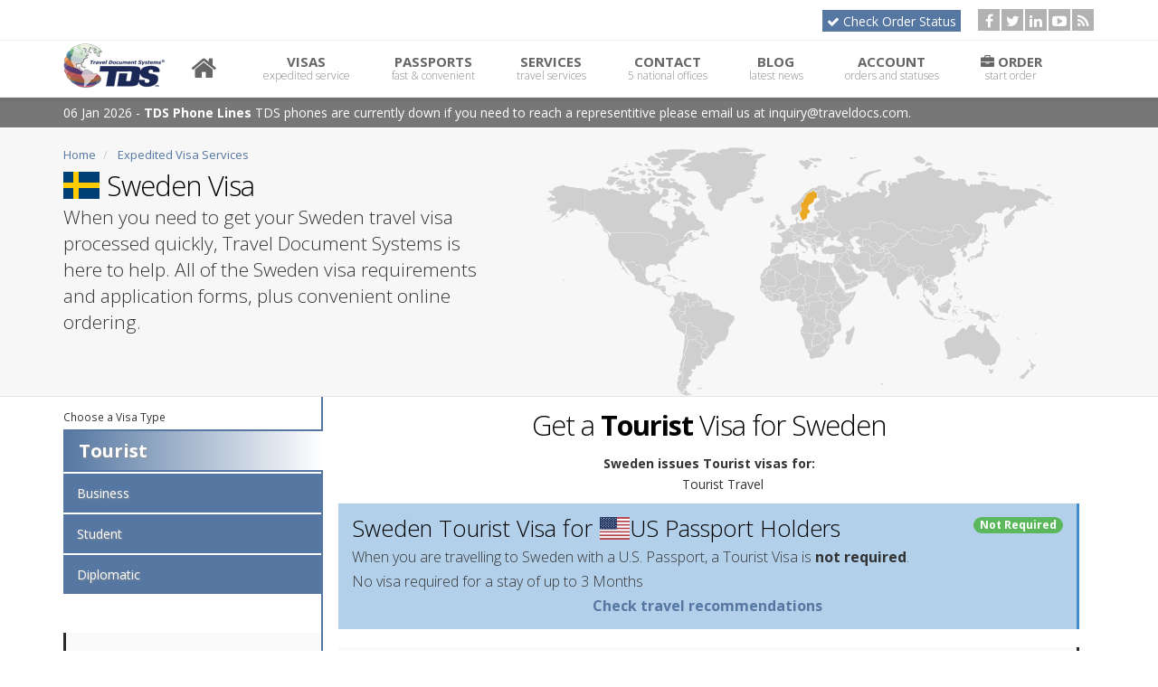

--- FILE ---
content_type: text/html; charset=utf-8
request_url: https://www.traveldocs.com/expedited-visa-services/sweden-visa-processing-country214
body_size: 130113
content:


<!DOCTYPE html>
<!--[if IE 7]>			<html class="ie ie7" lang="en"> <![endif]-->
<!--[if IE 8]>			<html class="ie ie8" lang="en"> <![endif]-->
<!--[if IE 9]>			<html class="ie ie9" lang="en"> <![endif]-->
<!--[if gt IE 9]><!-->
<html lang="en">
<!--<![endif]-->
<head><title>
	Sweden Visa Requirements & Application | Sweden Travel Visa
</title><meta charset="utf-8" /><meta http-equiv="X-UA-Compatible" content="IE=edge" /><meta name="viewport" content="width=device-width, maximum-scale=1, initial-scale=1, user-scalable=0" /><link rel="apple-touch-icon" sizes="57x57" href="/apple-touch-icon-57x57.png" /><link rel="apple-touch-icon" sizes="114x114" href="/apple-touch-icon-114x114.png" /><link rel="apple-touch-icon" sizes="72x72" href="/apple-touch-icon-72x72.png" /><link rel="apple-touch-icon" sizes="144x144" href="/apple-touch-icon-144x144.png" /><link rel="apple-touch-icon" sizes="60x60" href="/apple-touch-icon-60x60.png" /><link rel="apple-touch-icon" sizes="120x120" href="/apple-touch-icon-120x120.png" /><link rel="apple-touch-icon" sizes="76x76" href="/apple-touch-icon-76x76.png" /><link rel="apple-touch-icon" sizes="152x152" href="/apple-touch-icon-152x152.png" /><link rel="apple-touch-icon" sizes="180x180" href="/apple-touch-icon-180x180.png" /><link rel="icon" type="image/png" href="/favicon-192x192.png" sizes="192x192" /><link rel="icon" type="image/png" href="/favicon-160x160.png" sizes="160x160" /><link rel="icon" type="image/png" href="/favicon-96x96.png" sizes="96x96" /><link rel="icon" type="image/png" href="/favicon-16x16.png" sizes="16x16" /><link rel="icon" type="image/png" href="/favicon-32x32.png" sizes="32x32" /><meta name="msapplication-TileColor" content="#2b5797" /><meta name="msapplication-TileImage" content="/mstile-144x144.png" />
    <!-- Handle early emit jQuery -->
    <script type="text/javascript">
        (function (w, d, u) { w.readyQ = []; w.bindReadyQ = []; function p(x, y) { if (x == "ready") { w.bindReadyQ.push(y); } else { w.readyQ.push(x); } }; var a = { ready: p, bind: p }; w.$ = w.jQuery = function (f) { if (f === d || f === u) { return a } else { p(f) } } })(window, document)
    </script>
    
<link href="//fonts.googleapis.com/css?family=Open+Sans:400,300,700,800" rel="stylesheet" type="text/css" /><link href="/cmsimages/0/favicon.ico" rel="shortcut icon" type="image/x-icon" /><meta name="description" content="Apply for your Sweden Tourist Visa quickly and easily. Our efficient process ensures fast approval, so you can start your travel plans without delay." /><link rel="stylesheet" type="text/css" href="/js/plugin/flag-icon/css/flag-icon.min.css?v=20140922112302"/><link rel="canonical" href="https://www.traveldocs.com/expedited-visa-services/sweden-visa-processing-country214"/><meta name="description" content="Travel Docs is here to help you complete your Swedish visa application process. Visit us online to get started with our convenient application forms." /><link href="/App_Themes/0/safecss/production.css?v=20240709045208" type="text/css" rel="stylesheet" /><link href="/App_Themes/0/safecss/production-blessed1.css?v=20181130113943" type="text/css" rel="stylesheet" /><!--[if lt IE 8]>
<link href="/js/bootstrap-ie7.css" rel="stylesheet">
<![endif]-->
<!-- Modernizr -->
<script type="text/javascript" src="/app_themes/1/assets/plugins/modernizr.min.js"></script>
<!--[if lte IE 8]>
<script src="/app_themes/1/assets/plugins/html5shiv.js"></script>
<script src="/app_themes/1/assets/plugins/respond.js"></script>
<![endif]-->
<script type="text/javascript" src="https://web.squarecdn.com/v1/square.js"></script>
<script type="text/javascript">
const squareApplicationId = "sq0idp-UZd57xLDEC7NMKKOc7OiRQ";
const squareLocationId = "LE8KNGW5B7VH4";
</script>
</head>
<body id="ctl00_ctl00_masterBody" class="smoothscroll">
    <!-- Google Tag Manager (noscript) -->
    <noscript>
        <iframe src="https://www.googletagmanager.com/ns.html?id=GTM-5TW8GLK"
            height="0" width="0" style="display: none; visibility: hidden"></iframe>
    </noscript>
    <!-- End Google Tag Manager (noscript) -->
    <form method="post" action="../vpage_visa.aspx?countryid=214" id="aspnetForm">
<div class="aspNetHidden">
<input type="hidden" name="__EVENTTARGET" id="__EVENTTARGET" value="" />
<input type="hidden" name="__EVENTARGUMENT" id="__EVENTARGUMENT" value="" />
<input type="hidden" name="__VIEWSTATE" id="__VIEWSTATE" value="/wEPDwULLTExMjQ1Mzk4OTlkGAkFK2N0bDAwJGN0bDAwJHBoQm9keSRwaFByZUJvZHkkbHZWaXNhVHlwZXNOYXYPFCsADmRkZGRkZGQ8KwAEAAIEZGRkZgL/////D2QFIWN0bDAwJGN0bDAwJHBoRm9vdCRjdGwwMyRsdlJlY2VudA8UKwAOZGRkZGRkZDwrAAUAAgVkZGRmAv////8PZAUqY3RsMDAkY3RsMDAkcGhCb2R5JHBoUHJlQm9keSRsdkNvdW50cnlJbmZvDxQrAA5kZGRkZGRkPCsABQACBWRkZGYC/////[base64]/////w9kBUtjdGwwMCRjdGwwMCRwaEJvZHkkcGhQcmVCb2R5JFdMTGF0ZXN0Q291bnRyeVBvc3RzJGx2bGF0ZXN0bmV3c3Bvc3RieWNvdW50cnkPZ2QFKGN0bDAwJGN0bDAwJHBoQm9keSRwaFByZUJvZHkkbHZWaXNhVHlwZXMPFCsADmRkZGRkZGQ8KwAEAAIEZGRkZgL/////D2QFKWN0bDAwJGN0bDAwJHBoQm9keSRwaFByZUJvZHkkbHZPdGhlckxpbmtzDxQrAA5kZGRkZGRkPCsABAACBGRkZGYC/////w9kYghVeqHeT8gIMtS1OjOR70iZT+o=" />
</div>

<script type="text/javascript">
//<![CDATA[
var theForm = document.forms['aspnetForm'];
if (!theForm) {
    theForm = document.aspnetForm;
}
function __doPostBack(eventTarget, eventArgument) {
    if (!theForm.onsubmit || (theForm.onsubmit() != false)) {
        theForm.__EVENTTARGET.value = eventTarget;
        theForm.__EVENTARGUMENT.value = eventArgument;
        theForm.submit();
    }
}
//]]>
</script>



<script src="/ScriptResource.axd?d=[base64]" type="text/javascript"></script>
<div class="aspNetHidden">

	<input type="hidden" name="__VIEWSTATEGENERATOR" id="__VIEWSTATEGENERATOR" value="BBC4B7D0" />
	<input type="hidden" name="__EVENTVALIDATION" id="__EVENTVALIDATION" value="/wEdAO4Dggc/bRu0K2u0EkeFrCLc7KoC7hntFCM07dhwASHb2LWY9AvTqvG/fe5QPR8XZUbwQMZrpXcQU2ZoLvXTPdN0wBB4K0NajrNd9RfGbKUc2PZzSFYZ9QNh2BdPkLA237Qkjg7gOjRD/PNTYASTGo0ztAbY0ho4itoKJC47m41F9uoKCeip101LYbgIX7olTO7iqSMELEzB9TiPa0l1f/ctaJJghrOD3QO9wEFuveDci6doVBny3qTaU/EP7rbfWPxK/wi71JtjC0li+uXPP3Iyo3y1WHdhNANA5BxrSqns4QwAP+yS1TBeDVz/C8/U1OYO7Im+/zgXKk1gF/A2Egzs1wVaMXDMLD/+HwLrB9ISbkvBcBMmo4MZ66Dl/PPytRpN/LiSeLJ2bnDdrMqauI+Rr7qrYrfCxxBp1Qi+xEhhFukxNDPwiBOnyKMHYCQvIKEc3783blW/6ipoxlFh7yib4oQvpHTweYr8aoTPS2f1Fwxb8vIzhrK9OPQiNvX2we9hnzv2kTFIzkkNfh67rS3iTbwXuNOJG9jIsdp+xyOOEEyhGeOspmXdgI1V3z/XNBxJLQWxq0ckpwpPUETqCswEGNIx8YNaCrANUexEAnKXXixXvHReKlWmSy/6xr7KlPy0NJJkPopCJcAMPJE6uNtcLWK0LYsTjXFBGYKQTefRaHtsbEYpg9s0uM8aorG+/PGHEMFfVH0zL2OMUm0bhc77DiCUDWXmc+4qWrexyGVBwcZUOZ3wYWbOnLKeb3GFGJrQ87QGN3qISuxRY7z9W4xOKNgnAsShZ+bwQwP2zx2kl/BUspemamHIfDsYwvfqYCBTL8z4xZj+iB8sUjtE9fl90kY2GmnIP9VTz7qUvzFMKIV7PsDrOaxlqcR5NUo0DfE42oWcgYo9S2WiNSX6UBsk4eq/JmqCt0GuvLOOBcAuNo/CrhKN4Xded2EaItNIB3W0WsZ64o0sGgSQSuLO1voFpYlbxWEZ5LXKqB+lpRTJ+QSamVbRrvgjZdhQgYMbrgrN7/AxeJCx/W8MiKV8Mwe0tEuYHd86gGZb2WMKdxJGW7ZMbrnncoKQu9gxY49PyTtx0LrJVctnei/XHWOf8o89zUlhG1C3MIAR7DLKeIosb/YuXwnf/y+W/1VDqUAgFjRGJOyDersMqqs/RvRubYPOFuyMIuPVZ+zI1aey4W0yHQL30NLD6nISN9xn/lavmfNJToOXiM/rAWbdASUwtGyZ5I2r3ZDxngOEF5UnQ1E/PLvETSHrBpFEEkK6Zu5dHih6N1AgCmFcQcki3f+MVmmo1P8ydwSfs1aUExx9AWxyKebbQvLR5PUEvVhwINaaGIaVnaKVPZEGelSXlauwSw/WaKseoxf8prOEGqe/472BquNb3PS0ncggDtAz9f//czIfbdHe1QsKO5WFoGuWYOOdVROLgFd2LD3nMKxqfNDwdZK03jsuj6LjUooYYi3yJJwYMgU6eYQ4YHdQXmZU5651cMgoXIrG4VzfiqedTIuWiPzhNYsmxR4mPowDmOuCgBca7bCrO+fsl/v2b3daCUDIS1Cd0pSVlHmCnQiQ1iuSzGOcgODHLxiI2kJ+LfXoAI8CEvFOUqlAwpEnDAhkXZ2lf+Y7JsR8B8wtCN8e5V9NdOToCstaWWxkUfqiieOoA9sRzd6YdrisWtrRUFoLNQrdoGZeEQYw07oLxLW1XIFzW/sfbtEIpaUFcan7sbpAgt/D4qOWk/dYMdJ906XcKzR5xDv2cxO21wOibA1VfQCHKXst6TFj8KU0TScuG8+/QnWy7EvbJfvs+0cWs/7KBB1bou8GB5wq+7QTUiyMc6/[base64]/YtP9nW+4cDMVBAS2/oHsq+WC4nms5L2x650MoLaMCXuCpH1dYiYKBdgf9jKhCd96msSSTt7p38fzuMg74RTzuEMCWAjJD9plKI+1ohcSZaMkVkwmtJEb4p0SGr9WBRqQ4CfE3pQbYk2cj1OT0knCOZVt19hcB51J3QaJU/cw2zzZnCNEv5H9J5BvxVOp2vmnTY50ybeSzVrrGjLxJ9J3/54QemgF+I4smag2zMc6YfHEVeCLSeNuiZAt45pdwiOHAdHrSGqQMhG1gSW359vcI81qEowngFqBsqpnGim2+xXfPoGoZTkNgkbdwbvhy6YivQV5qY/ykPIdSyG/[base64]/GeMuazFO2Qe/9SfL/nHS7jxOz5c2XG4iVqz3bUum+ks/i8ZNDikbEa27IkRddQb82Rd2lyOHB3umkA1bS03CdVnXGGKWTFsGz7j8G3KAGoWCwnmtVMXIDksBFWkTg5FV9Lv47lwCxyCD4gfuNzmj8h6MSptp4RoLdMOZggRsUsvLvg54LHuFgOmD/3JUtGErk8uGo4UOF6xp7WiQhUy0s1P2dbY8WjOj3YAYWAqm9vcs6EBpb7ZpWWt/LuZ40SyjD6YFpqSJq/4+1SAn3nhbk8xk+5YbBmzkjsy+ReSC9dClmHqUsbCWOxjtnZSLtKQDzwxRvAShV45C5GvFTXQL9J5muonXDzqVv3be7bN5TxrQa2/9OB8bJgG+4iyYvmgv7nn91H5XZ25vEeBE2ScvPUHjz67whU9mxv9msXD2ornRQ5cbMYf0Q24c3nibJ4y+KF/P+zcxu0to61mwu6xZLeVBDPrSIe7l1NqUdxSLQ8J8zO/g+9FjV8CPGNNghl0ZmZmkNeJ+1jb0f4IWs34Dhjpk6TAl7tiUOVifZItdSlnr9F1dFynCXVrcF1nbcUG5ygLwgZrKgB4r+wJuVS4UypTCBuJOFffr3d3c+UvL8uOCjhAB19YyrRhzzrhTF1tshPAwxzrhmMugNJJvvd+vJD9LkfXRiwx/xyVSWJZIXaJl5DN/gtEynKWX1j/713emnlrQ+GtvIQK0M6CY7u5/e1UYWtDUmXmruOliSEGXvDPn2S8zOj/8qZWCUHiersPumzHQPh9XtwIrBEynlO1tQy1oSNauszwIZIfbqbqaVnD5Cpyhd4bT4Hb7qiZk26kaV+Eb7Co0gD0f+H/ZYnw6duGDct6nPXwvpMgzJfNAK0x7jwq2/wAF28vgYWqENlAe2jfFSbzD9fYhLr1ySCangICGOdSWvAASr6W8E3JXFQddWHhnu2/2ZA8zCAL2d3eGfoR1SMOhwYRfqMyfUuGGJGgDNryAEvKN8gL5e1SeqysP5MshlNvbvd4aRDjQM51/v0tebKi4ire61gIwHXzrQlLnA4woSIwNNzFRZXnpJE/y4rCn+CiLi7pOfUJviFi5HMHWE4SE57NMPxZmfYUMT2uLdB/7HDeg4yQ2R4bVnbGF9likFUao44Nlots1s+H+kl+JiPNOHjjZI43zRfoFrtpJIvbbWpMclMV80iUEXIv6nf23eXjsSwY10wuxBCAoJYKum29KbIZYGptaueGLqqGDX6NlOOOh0imjMKfOD7rDSuT19ignFHJzAP7ghOkZLGt31H/7XDiloX9VocnHqXUWXG+sVqm/p9xZFRyCm6vZZb52I7+b7uTKNLLfoLXXw14a7hBNcFWt4VZrJJz/4D1/406uZ2ThIJOqkT7va+uaK9yJBzwV5MGs4vfnqyITCBopbvuAmU5xDqHpPcFIcYcakZCwcgnPCKMqakb2d2RTrO/s6fntMg3790SXP2khuodrU/teFcA+HBdzRSS3WmdxgyUbgN2hz8ZJ8jP92Ln/mnbdSyFby13gUh14ykoVq20bRuOhUy4rqKVsdIMtZPAXP4pj8UIds1YqdQ0Ht4wM9PyjqLPWPbAhBKXEVafEblDByxeh7JYpXzzs7vooyLeauDG8ycCZZU5xu1uZCZx63kb56S/OhHmPiuZ6rzf+XXcBhavK7iDX99lycrlWk3MHOaV4sZ5RrOOYQCNpxP7ekbDI2pAQ7jC/lAdPRIgpGsTvx6QJX0WsmzLWCyl2LqWyA2qbzJatmN5LElznWEIKEIeoLe3WZTDVWGKZQKMnX1pBuB019772VxKWfIu+gZ0V8GntiaLgva4sEI5iY6H0IFqlt6bCPYmPlTG6XwFWWkdTMhLB9N9FwIV6ue+Q0AtcHFaRg/clnLmmXwbXppfF3eHQ3FOnEVgk8E0i50xo7m4jo++jjrgSU5dWntMPMX2uvcAxHZ24k+v3N+uaxEuXT5ZKx28AhSve9mr+36WhqvFAm55LCu9LPyfXPrZ/0IQhV64vjMLRM8vh05NtAEhCUgPECfWqSueyHz6ZzNd63hObStTGupW2vqk0lfcQyLKXJntLjGsKK+PgBZiLIQ8L9+dJcU7O19I4lGOvEHI5Y3uUCxj5x/HTbqzDWmGPUHMop14s3dIktLL8F1Vz9T/xoa+sKs9v39Vr/b0jXywlaVQVwy8J4Q/8/7yjRUwoS2gYSOM7ZuO9lz8d65QX1AsoAqTY8f9SQ/vhJgqljgO73O3hldYSOZfiLVEnimyWewZtHczLh2LmiTVS9hqOeLwHxgyOoStM2NkMYAeNILbkUl0aFdeR6XUdDPFTJcVqHvTzvL5VbWoAGm/8CtSLdRaf2PtTesoMa5qLGsACHORfRt1mRAuCPU4AvKFqJ3Zldt6iVtVqa786hu0GpTe4aVjKMr3BmYtKYFPcTRkIR8ZhAtMa8y2OLv+/Vvomj1IIidcVzmSEB6tF9rgYJwadHJO6ZrQ+f1NEycb7Aaj52cEXDcI4za69tUuCNBrOGDGWP18LFxAg3u7NYSGbBJbH9gD4rdowq93/IixML3v62LJOxvyGtHROLpDYzMoXM2tOklP9tuU0ilGzZGQ5t54JyXlVu5iv6xtZQIPX/iBDX5RL6wFzigdv9ffYBFroWB91G4c5CBm2RqxbnWdJuiI/DhgM1XlfkZM0iLQwjBdG4qU4AevCrxD07rlBdb50S/omekyls81uGwv3SevQD0LBaI72ocAtlfK16IbzPM4E2sM+/wp6wfYfR16b3i71USlCs+fgnGFXMzO6ZmEn5DyqVJ4+uU2+udElPrnRx8F9l9aOOa5CORm2ufO9i33BLXJc/xwr/[base64]/xdSdFzv/uixBuB3O/FwCPDHlkl/avggT9g2AG2dhpgTI3XUDqqgAFSzvbMaAD45BP+6U7CW8iM9tCn/gCxQCVGV7GnprM1ZFx8iTcJhSFGSi7q1wZWp/5vuoHCkXM1J2UcXDdbosHA2ui+NE1kTkR329IdJEo6nt3VxfzS7a63USjvNjPrHdYDh2JciEi9LxaO1hyQ/7oKToPMIyR36RBtrngLV+wmPtEL/DqdG+GgFRt0DDZs68N90VlZ+q2FqJuw6u9ZmaRlkZgZBGJmalKWPV9YmoeY59lpFLqtoxG6lsVRcGKot9u6nQboX2WSZ5qOx5/KBsMTX54LP6JtEUwcffONIl9S7u7t+sl+krJP9OFM0hfRXZ8pW7+KqS0ndoCpjvv27CfzGHOYAKyQnX7qIXLm+veS++9Skgn5xKLcsMfyqdmiCQ1oKHGK2jF/QJs8hArcdWWQWC3ZXReaSq9f3wjXxRlF+CZcVGc9Xz3KSnbGF60gJx9DvMT0oPUdYQYdFyiuZ3nPhw+/JP5t20pXzUlra/[base64]/Cgpcq0Kuj4a/P56seNUk5ZAl51c/dFl+JFj5lf9RtYb3vK7/KMYoPf143eekUqDnbi74EGTTBPcaScpvo3QzPTwSWdnifYL7iZNQk8RLHE0nQ3RMsNYroe8oswUBVlLQQq4tra6/ptntK4L//v57E4lnT44bnYi/Ryn79eGOl+I6KLNGr6896k97pury34Z18WxPjo5b67vclSLWcm7d+tN+V8mmAVB4y2lWeRJn74u+gpUokdpn0XBpG91PMs8ojsH3NgZXJ7qeL09SwwyOpgUm4AL35DPAdtuyppK0HTBbFOf2DBiRn7zpHe5PBeoW8dOfo1J/V6wfejHcfsKFPW26rGvSApixnbADQknBenJ4vloOnVrVBXna9RfcrnogF7HSowzU9qCq87Yw87LN0G9WGDj50PYic5fDGYTZfUm4hxvvbq25ZTuF8lqul9/6jQffBZOHhdYIWXjbE74c7v9ykTHEarecixbawEhaEkLjrw6sJ9/VVwRqV2J6l6QCB70u3dr5AsIvGvLltbwbBQ9RM33vUhSWHW7oYJfZ7BbyQi8d63NPVVQxpcR/vPqgo9sYPE0fcGbiO5LjbF129rHQIsbDXu1xV+Nz7tgHPAuCUTicEjhRKS5jHfrdzeYw+41HjF5O2gdNxo6XyejAGCWGnHNpns4cJW8GCUELlFuCc5Sqah/+tKBCF8kDsC5B7PVHwkdekxiMxv4tYiECTfblvEANV52V24rbBajm9qsoQdWzPtP+bWDAK2sI6SyTfTA8jqVXhB2lFmLR0KfRAxj4Q9N3z0tBpL99jhBxCvq/UQnHr9WEy10Y+/xDq53bKPcrDOKYTchAb+ASiR54Tvvaj76GH6q8dhWIfKnuimlTvcOajsZucbi8OcUwDZoOjNY6HXeQOzQSh3GFSgY2kBAnqrMwB79pi4eBhBLO989XSG7FnsyglVMfYWOmSX5HTv5JdijbHMcLZ9h0TQdoHunSmuUZsrIu3hjchd86dUsLlwh/x9aWyK7LXcO0Qa2eb8G+hxMf+BLMzIIb1iCIWNh7qY1PXtyK9tBMbcsYhu/yndwwodDDeyPvxC0tXU0Oy38Atwvtbv7yIiFDInPPN9xyiUkQtMkOHAQu9HhSxPzUVdmjsT8WJigKQ6QR9/Q51QYXVvnoePn9mcEpFJzFbFiy74w2pM09Bo4zICaPF1ijQZVeIEGnGoWgEt2un+A/+yWE3l9e7JXlouWrOiZM1eEoFZ+fdmgWXgQO/kYgy0TZ159QmCrwVg52VoGCTIKbyLeEax1Yd0T859wqm7i8U4bOFZ6GVqgfmnfXlPcJNCt8Pz8nHwy0eE70WFS20P38BlmvuiRhKbgRwDXSW97MAdDcNnNjA2pM0WAfoyahKs8GrRCYqNVKegbP8hz7j+8kn96U07mPHokdVWNcG4Da53ozWVgVHmPL+OFZSClZG/x7vb5GItx3ULnWn1W/JMI0S1mAzDYqqp0R3kHcw09cg64Ps3GCfnWbv7+NTXDNmU5DuurbCnlPm7eM6roZmdiwuzppudy2mPJCcsj0nL8mHKcHh+UgZDX/ImMR76cDX+HHJKnBnFGQqfubbK9M1ZGlZsKwcIgu+QIChR2YVeiHYmXWbwWtgStTGorbbT7ylN6s2Mev+o0vu2j7Zk5NyHjbzkycjUYJ5Ly7hqGOe37/BJVtpOtKtxICfsn5U6fSwDd4BFqTs45oCoanKB9NeKy1WwAwSx3WoJwGQuWqfiqIMqZiAnC2BDfQff7CxQ6cQ4+p6uWJcRELOr+YwQceR/1lAhuuP25LcJI2ny3imw7iAG2Tyj1eIQZO+EjmMWXL1jc7iUMgI/o3EJQiiQ+0Wt8upLwV7uzD5XguMwnm4ltri9nWJaZaEohK8jqUR+Zj5Y/vqy9f20Ed/FXZ71+DyVj5AZ2Fx2CIEE2Rgy0pN25H5HVbcTq7rEwQzgxeSfKk3WbGAaBTq4n7mJa00p3FgfNO+dm+9WR0+RGYrKtzBFOAHaxn1d3UhCS+/5ICmSqUzbLCWO1rKUrWbTEkTVtnghWcMbQyNiOtGg/CqNqpMKU5LJRui0geo5Ui88dnW0ngFAVZyVfPY80eXDfFxwxXI64SgqQmveSB77m4b8dx1shYQhryzZGF1Iy2gc6+eFci9epQapCKbt9WtcuGHsTNcAeVNafu+dbyBuGcA/qupsShupJymxoDRV/Az9xD4NSQMPIpk4oRW+7GTV03hlQWjH1DvNSSB2912G7+3A+vh6MJnXRO0y43zZSKVknvK/fhBkIYW7WK+3/4eOWIf2vbV4T6+Z7c4fVV1uZAyVVvWuB3bSuySL1fPEC59HoyB87QMElEE4Nz2bqLqz42SseSFuqCmDZkNPvwDSBUFmhw3K+jC3C5LX+0/u41+TX54FB9CQqIwl7qaTaUnqLu2/N0fcjN4yHiegIIrD3YAzrh/Zek8ANCjIIJiWhcQvAjF8cIxVluZ+RXhRi5D8AuCjFlny0qvIPJk7S4YPNre+9UrVh9tZYsjzWj6iqfcQ23Rdsv/aJgAdZuvw3SlqEfOx7g5fcRUUqd7VVNpmM4xScEZSnLpks+dSM1+ppU4i4fssruVPFMYV2NnFMBcWSVuSlI62RdoQWExurjHms/9g/HwXBsOEjApduNXJirveYlcza24SVOtsRqkBRRMy42qfEVCnih150Bty8HUwpv+aFD6kXr5V5Vfmvj0Ys91QLUZ111hfcR0uX8bRcexm31/pckHiRnYy6HfsPGiI0BeE/7nCHILtqgPAKa8acWGNDa67s4V+wtlf6v5EDNH6ViXC6Wb61gfGzKVyYTzx2WEzFptKwEICBdnrcwa8hJtpasa6LOUg4Rm0hK4UzgEyV+bef7/mEdMAzF/O5aWtFUAaAJck6Z24E0QhAJHY3386ymUXhwCEHDPsb++oUpiuMRfIQQ3bF3begV8b7jalJfm5pQNmz3ipAxnaK2D8sT0srASyRc/VmOtC0dryNxH9r8meyv13ZQlJvY1c674tS3/wY2jhvAhfi9PSlT3NAB5xjiYx1QGXEkT5canUrxN5myUvJ0aV4u4VljVAaEwXxltVEPIWeHWsMeGkZRD0tzKEy5rJ0rUrCGKT4axqVyr73YbJA3NJPFGaXmkYN/mc1JAb0FXb86mGMC8PVDhlIzZY2CDWlNtANug4OQGa5Bgi4sid6HwSk36gaNBqz5UkWhJcDDkNBJD4qE1BB022H9VR2gujjbZ2byAn0plFYUMDyC81wzirYVkkjacupZxSS7Z/fI/BkLVb0G3VG/UaYRCeEepYxFpGNJODxj1I5qt3boDyB+GMRgDCdcBbNax4+YdbX3wUbf4fPq7INcSguusxyeD0XPk5YeWpy1NaExXoyTDtyzUaZW6npw9ChPOLz82K1AJ1bkIoHVeX2Ge52QiZln2VLrFNY1k1sjCuX3XCXplX9zK3WCXLOMyEI/JY6+SfxoKSFjTqABH/KFaHNBHAw9GSSbxy2m1qYagDp5IE00QLj0ye9YV7RhofsAzY7/mNBC7yX/FZg4ewMv6MSG1nQTl9UE+rOs0mFwshwxeLY9nKGuk/tBZgAurbpIqHoQFUSQb2j7gtKJpkr7ovadV0jbL9BVnrzUNEhkWxPNojBaNzRvLPYZYSa9Z1jUWE9U1NIO+S46IhR4Tgd2TVzFyoRulBYGGEzhc7Q1mkZKT8e+lsR+AGHmVykHKgstWmCPHQg5F9QFjmUby20MbtFo4VKaZghvm4d8xwylaHOBo68r1UxAyhORZ/k3NSpyEto0IAFH+hYi9GjI6k8YAxo2UM0VANCtEEwcBQqFi/L/p36n+4of+KoBg3zJGSZgwHDxkYfyOuSKdQLwcNFKvG+5pmpYRW9tHvgk0cyofUngUOC2VYkfFTLMouuNgP3A==" />
</div>
        <script type="text/javascript">
//<![CDATA[
Sys.WebForms.PageRequestManager._initialize('ctl00$ctl00$ctl22', 'aspnetForm', [], [], [], 90, 'ctl00$ctl00');
//]]>
</script>

        <div id="wrapper">
            <div id="headerWrapper" class="hidden-print">
                <div id="header" class="sticky affix-top">
                    
<!-- Top Bar --><header id="topBar">    
<div class="container">        
<div class="pull-right fsize13 hide_mobile">            
<div class="block text-right">                <a class="btn-socialbar" href="/StatusCheck.aspx"><i class="fa fa-check fa-fw">&nbsp;</i>Check                     Order Status</a>                <!-- social -->                <a class="social fa fa-facebook" href="http://www.facebook.com/pages/Travel-Document-Systems/171148579657855" target="_blank" rel="noopener"></a><a class="social fa fa-twitter" href="http://twitter.com/traveldocs" target="_blank" rel="noopener"></a><a class="social fa fa-linkedin" href="https://www.linkedin.com/company/travel-document-systems-inc" target="_blank" rel="noopener"></a><a target="_blank" href="https://www.youtube.com/c/TravelDocs" class="social fa fa-youtube-play" rel="noopener"></a><a href="/blog" class="social fa fa-rss" target="_self"></a>            </div>            <!-- /social -->        </div>    </div>    <!-- /.container --></header><!-- /Top Bar --><!-- Top Nav --><header id="topNav">    
<div class="container">        <!-- Logo -->        <!--         <div class="logo-lg">            <a href="/">                <img alt="Travel Document Systems Logo" src="/cmsimages/1/logo.png" />            </a>        </div>                 -->        <a class="logo" href="/">            <img alt="Travel Document Systems Logo" src="/cmsimages/0/logo-sm.png" width="113" height="50" title="Travel Document Systems Logo" />        </a>                 <!-- Mobile Menu Button -->                 
<a data-target=".nav-main-collapse" data-toggle="collapse" class="btn btn-mobile">
    <i class="fa fa-bars"></i>
</a>
                 <!-- Menu -->                 
<!-- Top Nav -->
<div class="navbar-collapse nav-main-collapse collapse">
    <nav class="nav-main">
        <ul class="nav nav-pills nav-main" id="topMain"><li><a href="/" target="_self"><i class="fa fa-home fa-fw fa-2x"></i></a></li><li class="active"><a href="/expedited-visa-services" target="_self">Visas<span>Expedited Service</span></a></li><li><a class="dropdown-toggle">Passports<span>Fast & Convenient</span></a><ul class="dropdown-menu"><li><a href="/passport-services">About US Passports</a></li><li class="divider"></li><li><a href="/passport-services/new-us-passport" target="_self"><span>Get a New US Passport</span></a></li><li><a href="/passport-services/us-passport-renewal" target="_self"><span>Renew a US Passport</span></a></li><li><a href="/passport-services/us-passport-pages" target="_self"><span>US Passport Pages</span></a></li><li><a href="/passport-services/lost-stolen-us-passport" target="_self"><span>Lost or Stolen US Passport</span></a></li><li><a href="/passport-services/reissue-us-passport" target="_self"><span>Reissue US Passport</span></a></li><li><a href="/passport-services/second-valid-us-passport" target="_self"><span>Second Valid US Passport</span></a></li><li><a href="/passport-services/mutilated-us-passport" target="_self"><span>Mutilated US Passport</span></a></li><li><a href="/passport-services/us-passport-for-child" target="_self"><span>US Passport for a Child</span></a></li></ul></li><li class="dropdown mega-menu"><a href="/travel-services" target="_self" class="dropdown-toggle">Services<span>Travel Services</span></a><ul class="dropdown-menu"><li><div class="row block"><div class="col-md-4 block pull-left"><h3>Traveler Services</h3><div><div class="col-sm-6 block pull-left"><a href="/travel-services/electronic-visas-travel-authorities-and-fees" style="padding:6px 0 !important;border:0;"><img src="/cmsimages/0/TravelerServices/e-Visa-TA-Fee-mini.jpg" alt="Electronic Visas, Travel Authorities and Fees" class="img-responsive"></a></div><div class="col-sm-6 block pull-left"><a href="/order-precheck.aspx" style="padding:6px 0 !important;border:0;"><img src="/cmsimages/0/TravelerServices/Document-Pre-Check-mini.jpg" alt="Document Pre-Check" class="img-responsive"></a></div></div><div><div class="col-sm-6 block pull-left"><a href="/travel-services/document-legalization-and-authentication" style="padding:6px 0 !important;border:0;"><img src="/cmsimages/0/TravelerServices/Doc-Legalization-Authentication-mini.jpg" alt="Document Legalization and Authentication" class="img-responsive"></a></div><div class="col-sm-6 block pull-left"><a href="/travel-services/visa-photos" style="padding:6px 0 !important;border:0;"><img src="/cmsimages/0/TravelerServices/visa-photo-svc-mini.png" alt="Visa Photo Service" class="img-responsive"></a></div></div><div><div class="col-sm-6 block pull-left"><a href="/travel-services/us-photo-requirements" style="padding:6px 0 !important;border:0;"><img src="/cmsimages/0/TravelerServices/us-passport-photo-svc-mini.png" alt="US Passport Photo Service" class="img-responsive"></a></div><div class="col-sm-6 block pull-left"><span style="padding:6px 0 !important;border:0;">&nbsp;</span></div></div></div><div class="col-md-4 block pull-left"><h3>Tips for Travelers</h3><ul><li><a href="/world-atlas"><img src="/cmsimages/1/Globe-Transparent.png" alt="TravelDocs World Atlas Icon" class="pull-left" width="55" height="55"><div><strong>World Atlas</strong></div>Before you go, find out more about the country you are visiting using our helpful atlas pages.</a></li><li><a href="http://www.fatemehrecommends.com/my-travel-tip-essentials/" target="_blank"><img src="/cmsimages/1/Fatemah-Transparent.png" alt="Fatemeh Recommends Icon" class="pull-left" width="55" height="55"><div><strong>Fatemeh Recommends</strong></div>Our own Fatemeh LeTellier is a seasoned world traveler with some great tips for international travel.</a></li><li><a href="/travel-services/travel-visa-tool"><img src="/cmsimages/0/travel-tool-icon.png" alt="Travel Visa Tool" class="pull-left" width="55" height="55"><div><strong>Travel Visa Tool</strong></div>Enter a few details about your destination and your citizenship and get visa and passport advice for your trip.</a></li></ul></div><div class="col-md-4 block pull-left"><div><h3>Find out about our White Glove Service</h3><a href="/travel-services/white-glove-processing" target="_self" class="no-border"><img alt="Find out about our White Glove Service" src="/cmsimages/1/white-glove-mega.png" width="348" height="232" class="img-responsive"></a><br></div></div></div></li></ul></li><li class="dropdown mega-menu"><a href="/about-us" target="_self" class="dropdown-toggle">Contact<span>5 National Offices</span></a><ul class="dropdown-menu"><li><div class="row block"><div class="col-md-4 block pull-left"><h3><a href="/about-us/Washington-DC-office3">Washington DC</a></h3><p>1010 Wisconsin Ave NW<br>STE #845<br>Washington, DC 20007</p><p>Fatemeh LeTellier - Chief Operating Officer</p><p>Voice: 800-874-5100<br>Local: 202-638-3800<br>Fax: 202-747-1968</p></div><div class="col-md-4 block pull-left"><h3>Other Locations</h3><p><a href="/about-us/Houston-office6">Houston &bull; 866-797-2600 &raquo;</a></p><p><a href="/about-us/New-York-office4">New York &bull; 877-874-5104 &raquo;</a></p><p><a href="/about-us/San-Francisco-office5">San Francisco &bull; 888-874-5100 &raquo;</a></p><p><a href="/about-us/Seattle-office12">Seattle &bull; 888-838-4867 &raquo;</a></p></div><div class="col-md-4 block pull-left"><h3>About TravelDocs</h3><p><a href="/about-us">About TDS</a></p><p><a href="/about-us/sales-and-marketing">Sales &amp; Marketing</a></p><p><a href="/about-us/reviews">Testimonials &amp; Reviews</a></p><p><a href="/about-us/environmental-responsibility">Environmental Responsibility</a></p><p><a href="/corporate-travel-accounts">Corporate Travel</a></p><p><a href="/affiliatesignup.aspx">Affiliate Program</a></p><p><a href="/service-fees">Service Fees</a></p></div></div></li></ul></li><li><a href="/blog" target="_self">Blog<span>Latest News</span></a></li><li><a href="/account/" target="_self">Account<span>orders and statuses</span></a></li><li><a href="/order/cart.aspx" target="_self"><i class="fa fa-briefcase"></i> Order<span>Start Order</span></a></li></ul>
    </nav>
</div>
<!-- /Top Nav -->
    </div></header><!-- /Top Nav -->
<div class="newsTicker">
    <div class="container">
        <div id="ctl00_ctl00_phHead_ctl03_pTicker">
	
            
                    <ul>
                        
                    <li><a id="ctl00_ctl00_phHead_ctl03_lvTicker_ctrl0_hplEntry" href="/blog/TDS-Phone-Lines-blogpost294">06 Jan 2026 - <b>TDS Phone Lines</b> TDS phones are currently down if you need to reach a representitive please email us at inquiry@traveldocs.com.<br /></a></li>
                
                    </ul>
                
        
</div>
    </div>
</div>

                </div>
            </div>
            <script type="application/javascript">(function(w,d,t,r,u){w[u]=w[u]||[];w[u].push({'projectId':'10000','properties':{'pixelId':'10087255'}});var s=d.createElement(t);s.src=r;s.async=true;s.onload=s.onreadystatechange=function(){var y,rs=this.readyState,c=w[u];if(rs&&rs!="complete"&&rs!="loaded"){return}try{y=YAHOO.ywa.I13N.fireBeacon;w[u]=[];w[u].push=function(p){y([p])};y(c)}catch(e){}};var scr=d.getElementsByTagName(t)[0],par=scr.parentNode;par.insertBefore(s,scr)})(window,document,"script","https://s.yimg.com/wi/ytc.js","dotq");</script>
            
    
    <section class="page-title">
        <div class="container">
            <div class="row" id="countryHeader">
                <div class="col-sm-5">
                    <header>
                        <ul class="breadcrumb" itemscope="" itemtype="https://schema.org/BreadcrumbList">
                            <!-- breadcrumb -->
                            <li itemprop="itemListElement" itemscope="" itemtype="https://schema.org/ListItem">
                                <a href="/" itemprop="item"><span itemprop="name">Home</span></a>
                                <meta itemprop="position" content="1">
                            </li>
                            <li itemprop="itemListElement" itemscope="" itemtype="https://schema.org/ListItem">
                                <a href="/expedited-visa-services" itemprop="item"><span itemprop="name">Expedited Visa Services</span>
                                </a>
                                <meta itemprop="position" content="2">
                            </li>
                        </ul>
                        <h1>
                            
                            <i id="ctl00_ctl00_phBody_phPreBody_countryIcon" class="flag-icon flag-icon-se"></i>
                            Sweden
                            Visa
                        </h1>
                    </header>
                    <p class="lead">
                        When you need to get your Sweden travel visa processed quickly, Travel Document Systems is here to help. All of the Sweden visa requirements and application forms, plus convenient online ordering.
                    </p>
                    
                </div>
                <div class="col-sm-7 hidden-xs">
                    <div id="ctl00_ctl00_phBody_phPreBody_WorldMap_pWorldMap">

</div>
                </div>
            </div>
        </div>
    </section>
    
    

    <section class="container visa-types">
        
        
        
            <div class="row">
                <div class="col-md-12">
                    <div class="row tabs nomargin-top" id="visaTypeTabs">
                        <!-- tabs -->
                        <div class="visa-sidebar col-sm-3 nopadding-right nopadding-left">
                            
                                <ul class="nav nav-pills nav-stacked">
                                    <li><small>Choose a Visa Type</small></li>
                                    

                                            
                                            <li class='active'><a data-toggle="tab"
                                                href='#Tourist'>
                                                Tourist</a></li>
                                        
                                            <li class=''><a data-toggle="tab"
                                                href='#Business'>
                                                Business</a></li>
                                        
                                            <li class=''><a data-toggle="tab"
                                                href='#Student'>
                                                Student</a></li>
                                        
                                            <li class=''><a data-toggle="tab"
                                                href='#Diplomatic'>
                                                Diplomatic</a></li>
                                        

                                        
                                </ul>
                            
                            <div class="hidden-xs">
                                <a href="http://www.jdoqocy.com/click-7913038-11652178-1430313829000"
                                    target="_top">
                                    <img src="https://www.awltovhc.com/image-7913038-11652178-1430313829000" width="250"
                                        height="250" alt="" border="0" class="img-responsive" /></a> 
                                
                                <!-- Sidebar options -->
                                
                                <div class="alert callout alert-muted alert-sm">
                                    
<div>
    <h4>Current Weather</h4>
    <div id="ctl00_ctl00_phBody_phPreBody_CurrentWeather_pWeatherReport" class="weather-report">
	
        <span class="weather-temp"></span>
        <span class="weather-conditions"></span>
    
</div>
</div>


                                </div>
                                <div class="alert callout alert-muted alert-sm">
                                    
<div>
    <h4>Exchange Rate</h4>
    <div><small>US Dollar to
        Swedish Krona</small></div>
    <p class="exchange-rate">
        $1 = kr<strong class="text-success">9.26</strong>
    </p>
    <div>
        <small>Last Updated: 02/13/2019 03:03</small>
    </div>
</div>


                                </div>
                            </div>
                        </div>
                        <!-- tabs content -->
                        <div class="visa-main col-sm-9 nopadding-left nopadding-right">
                            <div class="tab-content transparent no-border">
                                
                                            
                                            <div class='tab-pane active'
                                                id='Tourist'>
                                                <h2 class="text-center">Get a <strong>
                                                    Tourist</strong>
                                                    Visa
                                                    for
                                                    Sweden</h2>
                                                <div class="padding-bottom-10">
                                                    <div class="text-center"><strong>Sweden issues Tourist visas  for:</strong></div>
<ul class="centered">
<li>Tourist Travel</li>
</ul>

                                                </div>
                                                
                                                <div class="alert alert-primary callout alert-reverse">
                                                    
                                                    <h3>
                                                        Sweden
                                                        Tourist
                                                        Visa
                                                        for <i class="flag-icon flag-icon-us"></i>US Passport Holders <span class='pull-right badge badge-success'>
                                                            Not Required</span>
                                                    </h3>
                                                    <p>
                                                        When you are travelling to
                                                        Sweden
                                                        with a U.S. Passport, a
                                                        Tourist
                                                        Visa
                                                        is <strong>
                                                            not required</strong>.
                                                    </p>
                                                    
                                                    
                                                    
                                                        <p>
                                                            No visa required for a stay of up to 3 Months
                                                        </p>
                                                    
                                                    
                                                    
                                                        <p class="text-center">
                                                            <a href='#TouristvisaHelp' data-toggle="modal">Check travel recommendations</a>
                                                        </p>
                                                    
                                                </div>
                                                <div class="alert alert-muted callout alert-sm alert-reverse">
                                                    <h3>
                                                        Sweden
                                                        Tourist
                                                        Visa
                                                        for <i class="fa fa-fw fa-globe"></i>Non-US Passport Holders <span class='pull-right badge badge-danger'>
                                                            Required</span>
                                                    </h3>
                                                    <p>
                                                        When you are travelling to
                                                        Sweden
                                                        with a Non-US Passport, a
                                                        Tourist
                                                        Visa
                                                        is <strong>
                                                            required</strong>.
                                                    </p>
                                                    
                                                    
                                                        <p>
                                                            TDS is unable to assist at this time.
                                                        </p>
                                                    
                                                    
                                                        <p>
                                                            Please contact embassy directly. 
                                                        </p>
                                                    
                                                    
                                                </div>
                                                
                                                    <div class="modal fade visaHelp" id='TouristvisaHelp'
                                                        tabindex="-1" role="dialog" aria-labelledby="visaHelpLabel" aria-hidden="true">
                                                        <div class="modal-dialog modal-lg">
                                                            <div class="modal-content">
                                                                <div class="modal-header">
                                                                    <button type="button" class="close" data-dismiss="modal" aria-label="Close">
                                                                        <span aria-hidden="true">&times;</span></button>
                                                                    <h4 class="modal-title" id="visaHelpLabel">Travel Recommendations for
                                                                        Sweden</h4>
                                                                </div>
                                                                <div class="modal-body">
                                                                    <div><h3 style="text-align: center;"><strong><strong><span style="color: #0000ff;"><span style="color: #000000; font-size: medium;"><br /></span></span></strong></strong></h3>
<h3 style="text-align: center;"><strong><strong><span style="color: #0000ff;"><span style="color: #000000; font-size: medium;"><br /></span></span></strong></strong></h3>
<h3 style="text-align: center;"><strong><strong><span style="color: #0000ff;"><span style="color: #000000; font-size: medium;">REQUIREMENTS FOR U.S. CITIZENS TO OBTAIN VISA TO ENTER SWEDEN</span></span></strong></strong></h3>
<p>Â </p>
<div><strong>TOURIST TRAVEL</strong><br /><br /> * U.S. Passport / valid at least three months beyond intended stay<br /> * No visa required for stay of up to three months (a maximum of three months cumulative stay during any six months period in the combined Schengen States)<br /> * Tickets and Documents for return or onward travel<br /> * Vaccination: None required <br /><br /><strong>BUSINESS TRAVEL</strong><br /><br /> * U.S. Passport / valid at least three months beyond intended stay<br /> * Tickets and Documents for return or onward travel<br /> * No Visa Required for stay of up to three months (a maximum of three months cumulative stay during any six months period in the combined Schengen States)<br /> * Vaccinations - None Required <br /><br /><strong>DIPLOMATIC/OFFICIAL TRAVEL</strong><br /><br /> * U.S. Passport / valid at least 3 months beyond intended stay<br /> * Tickets and Documents for return or onward travel<br /> * No Visa Required for stay of up to 90 days<br /> * Vaccinations - None Required <br /><br /><strong>EMPLOYMENT OR STUDY TRAVEL</strong><br /><br /> * Contact the nearest Embassy or Consulate<strong> </strong><br /><br /><strong>VISA NOTES</strong><br /><br />The Schengen visa is valid for the following 24 European countries: Austria, Belgium, The Czech Republic, Denmark, Estonia, Finland, France, Germany, Greece, Hungary, Iceland, Italy, Latvia, Lithuania, Luxembourg, Malta, the Netherlands, Norway, Poland, Portugal, Slovakia, Slovenia, Spain and Sweden. A Schengen visa issued by an Embassy or Consulate of the above countries allows the holder to travel freely in all of these countries.<br /><br />Visas issued before or on December 20, 2007 by the new Schengen States (Latvia, Lithuania, Estonia, Hungary, Poland, The Czech Republic, Slovakia, Slovenia and Malta) are only valid for these 9 new Schengen countries, not for the whole Schengen area. <br /><br /><br /><strong>REGISTER YOUR TRIP</strong></div>
<div><br />The U.S. Department of State encourages all American travelers to register with their local Embassy or Consulate when arriving in a foreign country. Registration helps the Embassy to provide important services for American citizens residing or traveling abroad. Some of these services include:<br /><br /> * Locating individuals in cases of family or personal emergencies,<br /> * Relaying important travel and safety information about the region,<br /> * Arranging evacuation transportation in cases of natural disaster or civil unrest,<br /> * Issuing replacement passports when originals are lost, and<br /> * A number of other administrative services relating to personal documentation. <br /><br />Without the information provided through registration, the Embassy is severely hindered in its ability to provide these services. Many of these services involve emergency situations and time constraints, therefore failure to register will almost certainly lead to delays at moments when you can least afford them.<br /><br /><a href="https://travelregistration.state.gov/ibrs/ui/">Register Online with U.S. Embassy in this Country</a></div>
<br />
<p><a href="JavaScript:window.close()"><br /><br />Close</a></p>
<br />
<p>Â Â </p></div>
                                                                </div>
                                                                <div class="modal-footer">
                                                                    <button type="button" class="btn btn-default" data-dismiss="modal">
                                                                        Close</button>
                                                                </div>
                                                            </div>
                                                        </div>
                                                    </div>
                                                
                                            </div>
                                        
                                            <div class='tab-pane'
                                                id='Business'>
                                                <h2 class="text-center">Get a <strong>
                                                    Business</strong>
                                                    Visa
                                                    for
                                                    Sweden</h2>
                                                <div class="padding-bottom-10">
                                                    <div class="text-center"><strong>Sweden issues Business visas  for:</strong></div>
<ul class="centered">
<li>Business Travel</li>
</ul>

                                                </div>
                                                
                                                <div class="alert alert-primary callout alert-reverse">
                                                    
                                                    <h3>
                                                        Sweden
                                                        Business
                                                        Visa
                                                        for <i class="flag-icon flag-icon-us"></i>US Passport Holders <span class='pull-right badge badge-success'>
                                                            Not Required</span>
                                                    </h3>
                                                    <p>
                                                        When you are travelling to
                                                        Sweden
                                                        with a U.S. Passport, a
                                                        Business
                                                        Visa
                                                        is <strong>
                                                            not required</strong>.
                                                    </p>
                                                    
                                                    
                                                    
                                                        <p>
                                                            No visa required for a stay of up to 3 Months
                                                        </p>
                                                    
                                                    
                                                    
                                                        <p class="text-center">
                                                            <a href='#BusinessvisaHelp' data-toggle="modal">Check travel recommendations</a>
                                                        </p>
                                                    
                                                </div>
                                                <div class="alert alert-muted callout alert-sm alert-reverse">
                                                    <h3>
                                                        Sweden
                                                        Business
                                                        Visa
                                                        for <i class="fa fa-fw fa-globe"></i>Non-US Passport Holders <span class='pull-right badge badge-danger'>
                                                            Required</span>
                                                    </h3>
                                                    <p>
                                                        When you are travelling to
                                                        Sweden
                                                        with a Non-US Passport, a
                                                        Business
                                                        Visa
                                                        is <strong>
                                                            required</strong>.
                                                    </p>
                                                    
                                                    
                                                        <p>
                                                            TDS is unable to assist at this time.
                                                        </p>
                                                    
                                                    
                                                        <p>
                                                            Please contact embassy directly. 
                                                        </p>
                                                    
                                                    
                                                </div>
                                                
                                                    <div class="modal fade visaHelp" id='BusinessvisaHelp'
                                                        tabindex="-1" role="dialog" aria-labelledby="visaHelpLabel" aria-hidden="true">
                                                        <div class="modal-dialog modal-lg">
                                                            <div class="modal-content">
                                                                <div class="modal-header">
                                                                    <button type="button" class="close" data-dismiss="modal" aria-label="Close">
                                                                        <span aria-hidden="true">&times;</span></button>
                                                                    <h4 class="modal-title" id="visaHelpLabel">Travel Recommendations for
                                                                        Sweden</h4>
                                                                </div>
                                                                <div class="modal-body">
                                                                    <div><h3 style="text-align: center;"><strong><strong><span style="color: #0000ff;"><span style="color: #000000; font-size: medium;"><br /></span></span></strong></strong></h3>
<h3 style="text-align: center;"><strong><strong><span style="color: #0000ff;"><span style="color: #000000; font-size: medium;"><br /></span></span></strong></strong></h3>
<h3 style="text-align: center;"><strong><strong><span style="color: #0000ff;"><span style="color: #000000; font-size: medium;">REQUIREMENTS FOR U.S. CITIZENS TO OBTAIN VISA TO ENTER SWEDEN</span></span></strong></strong></h3>
<p>Â </p>
<div><strong>TOURIST TRAVEL</strong><br /><br /> * U.S. Passport / valid at least three months beyond intended stay<br /> * No visa required for stay of up to three months (a maximum of three months cumulative stay during any six months period in the combined Schengen States)<br /> * Tickets and Documents for return or onward travel<br /> * Vaccination: None required <br /><br /><strong>BUSINESS TRAVEL</strong><br /><br /> * U.S. Passport / valid at least three months beyond intended stay<br /> * Tickets and Documents for return or onward travel<br /> * No Visa Required for stay of up to three months (a maximum of three months cumulative stay during any six months period in the combined Schengen States)<br /> * Vaccinations - None Required <br /><br /><strong>DIPLOMATIC/OFFICIAL TRAVEL</strong><br /><br /> * U.S. Passport / valid at least 3 months beyond intended stay<br /> * Tickets and Documents for return or onward travel<br /> * No Visa Required for stay of up to 90 days<br /> * Vaccinations - None Required <br /><br /><strong>EMPLOYMENT OR STUDY TRAVEL</strong><br /><br /> * Contact the nearest Embassy or Consulate<strong> </strong><br /><br /><strong>VISA NOTES</strong><br /><br />The Schengen visa is valid for the following 24 European countries: Austria, Belgium, The Czech Republic, Denmark, Estonia, Finland, France, Germany, Greece, Hungary, Iceland, Italy, Latvia, Lithuania, Luxembourg, Malta, the Netherlands, Norway, Poland, Portugal, Slovakia, Slovenia, Spain and Sweden. A Schengen visa issued by an Embassy or Consulate of the above countries allows the holder to travel freely in all of these countries.<br /><br />Visas issued before or on December 20, 2007 by the new Schengen States (Latvia, Lithuania, Estonia, Hungary, Poland, The Czech Republic, Slovakia, Slovenia and Malta) are only valid for these 9 new Schengen countries, not for the whole Schengen area. <br /><br /><br /><strong>REGISTER YOUR TRIP</strong></div>
<div><br />The U.S. Department of State encourages all American travelers to register with their local Embassy or Consulate when arriving in a foreign country. Registration helps the Embassy to provide important services for American citizens residing or traveling abroad. Some of these services include:<br /><br /> * Locating individuals in cases of family or personal emergencies,<br /> * Relaying important travel and safety information about the region,<br /> * Arranging evacuation transportation in cases of natural disaster or civil unrest,<br /> * Issuing replacement passports when originals are lost, and<br /> * A number of other administrative services relating to personal documentation. <br /><br />Without the information provided through registration, the Embassy is severely hindered in its ability to provide these services. Many of these services involve emergency situations and time constraints, therefore failure to register will almost certainly lead to delays at moments when you can least afford them.<br /><br /><a href="https://travelregistration.state.gov/ibrs/ui/">Register Online with U.S. Embassy in this Country</a></div>
<br />
<p><a href="JavaScript:window.close()"><br /><br />Close</a></p>
<br />
<p>Â Â </p></div>
                                                                </div>
                                                                <div class="modal-footer">
                                                                    <button type="button" class="btn btn-default" data-dismiss="modal">
                                                                        Close</button>
                                                                </div>
                                                            </div>
                                                        </div>
                                                    </div>
                                                
                                            </div>
                                        
                                            <div class='tab-pane'
                                                id='Student'>
                                                <h2 class="text-center">Get a <strong>
                                                    Student</strong>
                                                    Visa
                                                    for
                                                    Sweden</h2>
                                                <div class="padding-bottom-10">
                                                    <div class="text-center"><strong>Sweden issues Student visas  for:</strong></div>
<ul class="centered">
<li>Student</li><li>&bull;</li><li>Study</li>
</ul>

                                                </div>
                                                
                                                <div class="alert alert-primary callout alert-reverse">
                                                    
                                                    <h3>
                                                        Sweden
                                                        Student
                                                        Visa
                                                        for <i class="flag-icon flag-icon-us"></i>US Passport Holders <span class='pull-right badge badge-success'>
                                                            Not Required</span>
                                                    </h3>
                                                    <p>
                                                        When you are travelling to
                                                        Sweden
                                                        with a U.S. Passport, a
                                                        Student
                                                        Visa
                                                        is <strong>
                                                            not required</strong>.
                                                    </p>
                                                    
                                                    
                                                    
                                                        <p>
                                                            No visa required for a stay of up to 90 days, if staying over 90 days check travel recommendations below.
                                                        </p>
                                                    
                                                    
                                                    
                                                        <p class="text-center">
                                                            <a href='#StudentvisaHelp' data-toggle="modal">Check travel recommendations</a>
                                                        </p>
                                                    
                                                </div>
                                                <div class="alert alert-muted callout alert-sm alert-reverse">
                                                    <h3>
                                                        Sweden
                                                        Student
                                                        Visa
                                                        for <i class="fa fa-fw fa-globe"></i>Non-US Passport Holders <span class='pull-right badge badge-danger'>
                                                            Required</span>
                                                    </h3>
                                                    <p>
                                                        When you are travelling to
                                                        Sweden
                                                        with a Non-US Passport, a
                                                        Student
                                                        Visa
                                                        is <strong>
                                                            required</strong>.
                                                    </p>
                                                    
                                                        <p class="text-center">
                                                            <a id="ctl00_ctl00_phBody_phPreBody_lvVisaTypes_ctrl2_lnkNonUs" class="btn btn-default btn-lg" data-src="NonUs" data-visatype="1193" data-visatypename="Student" data-propid="" href="/expedited-visa-services/sweden-student-visa-washington-dc-visa-instructions214-1193-0-3-xx-xx" data-action="nonusnat">
                                                                Get My
                                                                Student Visa</a>
                                                        </p>
                                                    
                                                    
                                                    
                                                    
                                                </div>
                                                
                                                    <div class="modal fade visaHelp" id='StudentvisaHelp'
                                                        tabindex="-1" role="dialog" aria-labelledby="visaHelpLabel" aria-hidden="true">
                                                        <div class="modal-dialog modal-lg">
                                                            <div class="modal-content">
                                                                <div class="modal-header">
                                                                    <button type="button" class="close" data-dismiss="modal" aria-label="Close">
                                                                        <span aria-hidden="true">&times;</span></button>
                                                                    <h4 class="modal-title" id="visaHelpLabel">Travel Recommendations for
                                                                        Sweden</h4>
                                                                </div>
                                                                <div class="modal-body">
                                                                    <h3 class="text-center">Who Needs a Student Visa to Sweden:</h3>US citizens traveling to Sweden to study do not require a visa if your length of stay is less than 90 days. If the duration of stay is longer than 90 days in Sweden a student visa will be required, please contact the Swedish embassy for additional information.<br />
 <a href="https://www.mzv.sk/web/washington-en/consular_and_visa_information/visa_information" target="_blank"></a><br />
Travel Document Systems is unable to assist in obtaining a Student Visa to Sweden as a Personal Appearance is required at the&nbsp;<a href="http://www.swedenabroad.com/en-GB/Embassies/Washington/Study-in-Sweden/Applying-for-a-residence-permit-to-study-in-Sweden/" target="_blank" style="background-color: #ffffff"><span style="font-weight: bold"><u><font color="#0066cc">Embassy of Sweden or Consulates in the USA.</font></u></span></a><br />
                                                                </div>
                                                                <div class="modal-footer">
                                                                    <button type="button" class="btn btn-default" data-dismiss="modal">
                                                                        Close</button>
                                                                </div>
                                                            </div>
                                                        </div>
                                                    </div>
                                                
                                            </div>
                                        
                                            <div class='tab-pane'
                                                id='Diplomatic'>
                                                <h2 class="text-center">Get a <strong>
                                                    Diplomatic</strong>
                                                    Visa
                                                    for
                                                    Sweden</h2>
                                                <div class="padding-bottom-10">
                                                    <div class="text-center"><strong>Sweden issues Diplomatic visas  for:</strong></div>
<ul class="centered">
<li>Official and Diplomatic Government Travel</li>
</ul>

                                                </div>
                                                
                                                <div class="alert alert-primary callout alert-reverse">
                                                    
                                                    <h3>
                                                        Sweden
                                                        Diplomatic
                                                        Visa
                                                        for <i class="flag-icon flag-icon-us"></i>US Passport Holders <span class='pull-right badge badge-success'>
                                                            Not Required</span>
                                                    </h3>
                                                    <p>
                                                        When you are travelling to
                                                        Sweden
                                                        with a U.S. Passport, a
                                                        Diplomatic
                                                        Visa
                                                        is <strong>
                                                            not required</strong>.
                                                    </p>
                                                    
                                                    
                                                    
                                                        <p>
                                                            No visa required for a stay of up to 90 days
                                                        </p>
                                                    
                                                    
                                                    
                                                        <p class="text-center">
                                                            <a href='#DiplomaticvisaHelp' data-toggle="modal">Check travel recommendations</a>
                                                        </p>
                                                    
                                                </div>
                                                <div class="alert alert-muted callout alert-sm alert-reverse">
                                                    <h3>
                                                        Sweden
                                                        Diplomatic
                                                        Visa
                                                        for <i class="fa fa-fw fa-globe"></i>Non-US Passport Holders <span class='pull-right badge badge-danger'>
                                                            Required</span>
                                                    </h3>
                                                    <p>
                                                        When you are travelling to
                                                        Sweden
                                                        with a Non-US Passport, a
                                                        Diplomatic
                                                        Visa
                                                        is <strong>
                                                            required</strong>.
                                                    </p>
                                                    
                                                    
                                                        <p>
                                                            TDS is unable to assist at this time.
                                                        </p>
                                                    
                                                    
                                                        <p>
                                                            Please contact embassy directly. 
                                                        </p>
                                                    
                                                    
                                                </div>
                                                
                                                    <div class="modal fade visaHelp" id='DiplomaticvisaHelp'
                                                        tabindex="-1" role="dialog" aria-labelledby="visaHelpLabel" aria-hidden="true">
                                                        <div class="modal-dialog modal-lg">
                                                            <div class="modal-content">
                                                                <div class="modal-header">
                                                                    <button type="button" class="close" data-dismiss="modal" aria-label="Close">
                                                                        <span aria-hidden="true">&times;</span></button>
                                                                    <h4 class="modal-title" id="visaHelpLabel">Travel Recommendations for
                                                                        Sweden</h4>
                                                                </div>
                                                                <div class="modal-body">
                                                                    <div><h3 style="text-align: center;"><strong><strong><span style="color: #0000ff;"><span style="color: #000000; font-size: medium;"><br /></span></span></strong></strong></h3>
<h3 style="text-align: center;"><strong><strong><span style="color: #0000ff;"><span style="color: #000000; font-size: medium;"><br /></span></span></strong></strong></h3>
<h3 style="text-align: center;"><strong><strong><span style="color: #0000ff;"><span style="color: #000000; font-size: medium;">REQUIREMENTS FOR U.S. CITIZENS TO OBTAIN VISA TO ENTER SWEDEN</span></span></strong></strong></h3>
<p>Â </p>
<div><strong>TOURIST TRAVEL</strong><br /><br /> * U.S. Passport / valid at least three months beyond intended stay<br /> * No visa required for stay of up to three months (a maximum of three months cumulative stay during any six months period in the combined Schengen States)<br /> * Tickets and Documents for return or onward travel<br /> * Vaccination: None required <br /><br /><strong>BUSINESS TRAVEL</strong><br /><br /> * U.S. Passport / valid at least three months beyond intended stay<br /> * Tickets and Documents for return or onward travel<br /> * No Visa Required for stay of up to three months (a maximum of three months cumulative stay during any six months period in the combined Schengen States)<br /> * Vaccinations - None Required <br /><br /><strong>DIPLOMATIC/OFFICIAL TRAVEL</strong><br /><br /> * U.S. Passport / valid at least 3 months beyond intended stay<br /> * Tickets and Documents for return or onward travel<br /> * No Visa Required for stay of up to 90 days<br /> * Vaccinations - None Required <br /><br /><strong>EMPLOYMENT OR STUDY TRAVEL</strong><br /><br /> * Contact the nearest Embassy or Consulate<strong> </strong><br /><br /><strong>VISA NOTES</strong><br /><br />The Schengen visa is valid for the following 24 European countries: Austria, Belgium, The Czech Republic, Denmark, Estonia, Finland, France, Germany, Greece, Hungary, Iceland, Italy, Latvia, Lithuania, Luxembourg, Malta, the Netherlands, Norway, Poland, Portugal, Slovakia, Slovenia, Spain and Sweden. A Schengen visa issued by an Embassy or Consulate of the above countries allows the holder to travel freely in all of these countries.<br /><br />Visas issued before or on December 20, 2007 by the new Schengen States (Latvia, Lithuania, Estonia, Hungary, Poland, The Czech Republic, Slovakia, Slovenia and Malta) are only valid for these 9 new Schengen countries, not for the whole Schengen area. <br /><br /><br /><strong>REGISTER YOUR TRIP</strong></div>
<div><br />The U.S. Department of State encourages all American travelers to register with their local Embassy or Consulate when arriving in a foreign country. Registration helps the Embassy to provide important services for American citizens residing or traveling abroad. Some of these services include:<br /><br /> * Locating individuals in cases of family or personal emergencies,<br /> * Relaying important travel and safety information about the region,<br /> * Arranging evacuation transportation in cases of natural disaster or civil unrest,<br /> * Issuing replacement passports when originals are lost, and<br /> * A number of other administrative services relating to personal documentation. <br /><br />Without the information provided through registration, the Embassy is severely hindered in its ability to provide these services. Many of these services involve emergency situations and time constraints, therefore failure to register will almost certainly lead to delays at moments when you can least afford them.<br /><br /><a href="https://travelregistration.state.gov/ibrs/ui/">Register Online with U.S. Embassy in this Country</a></div>
<br />
<p><a href="JavaScript:window.close()"><br /><br />Close</a></p>
<br />
<p>Â Â </p></div>
                                                                </div>
                                                                <div class="modal-footer">
                                                                    <button type="button" class="btn btn-default" data-dismiss="modal">
                                                                        Close</button>
                                                                </div>
                                                            </div>
                                                        </div>
                                                    </div>
                                                
                                            </div>
                                        
                                        

                                    <!-- Modal -->
                                    <div class="modal fade" id="visaStarter" tabindex="-1" role="dialog" aria-labelledby="visaStarterLabel"
                                        aria-hidden="true">
                                        <div class="modal-dialog">
                                            <div class="modal-content">
                                                <div class="modal-header">
                                                    <button type="button" class="close" data-dismiss="modal" aria-label="Close">
                                                        <span aria-hidden="true">&times;</span></button>
                                                    <h4 class="modal-title" id="visaStarterLabel">Consular Jurisdiction</h4>
                                                </div>
                                                <div class="modal-body">
                                                    
                                                    <div>
                                                        <div id="passportCountry">
                                                            <strong>Passport issued by</strong>
                                                            <select name="ctl00$ctl00$phBody$phPreBody$ddPassportCountry" id="ctl00_ctl00_phBody_phPreBody_ddPassportCountry" class="selectpicker" data-live-search="true" data-container="body">
	<option value="">Choose</option>
	<option value="1" code="AF">Afghanistan</option>
	<option value="3" code="AL">Albania</option>
	<option value="4" code="DZ">Algeria</option>
	<option value="5" code="AS">American Samoa</option>
	<option value="6" code="AD">Andorra</option>
	<option value="7" code="AO">Angola</option>
	<option value="8" code="AI">Anguilla</option>
	<option value="10" code="AG">Antigua and Barbuda</option>
	<option value="11" code="AR">Argentina</option>
	<option value="12" code="AM">Armenia</option>
	<option value="13" code="AW">Aruba</option>
	<option value="14" code="AU">Australia</option>
	<option value="15" code="AT">Austria</option>
	<option value="16" code="AZ">Azerbaijan</option>
	<option value="17" code="BS">Bahamas</option>
	<option value="18" code="BH">Bahrain</option>
	<option value="19" code="BD">Bangladesh</option>
	<option value="20" code="BB">Barbados</option>
	<option value="21" code="BY">Belarus</option>
	<option value="22" code="BE">Belgium</option>
	<option value="23" code="BZ">Belize</option>
	<option value="24" code="BJ">Benin</option>
	<option value="25" code="BM">Bermuda</option>
	<option value="26" code="BT">Bhutan</option>
	<option value="27" code="BO">Bolivia</option>
	<option value="28" code="BQ">Bonaire</option>
	<option value="29" code="BA">Bosnia-Herzegovina</option>
	<option value="30" code="BW">Botswana</option>
	<option value="32" code="BR">Brazil</option>
	<option value="260" code="GB">Britain</option>
	<option value="34" code="BN">Brunei</option>
	<option value="35" code="BG">Bulgaria</option>
	<option value="36" code="BF">Burkina Faso</option>
	<option value="37" code="BI">Burundi</option>
	<option value="39" code="KH">Cambodia</option>
	<option value="40" code="CM">Cameroon</option>
	<option value="41" code="CA">Canada</option>
	<option value="38" code="CV">Cape Verde</option>
	<option value="42" code="KY">Cayman Islands</option>
	<option value="43" code="CF">Central African Republic</option>
	<option value="44" code="TD">Chad</option>
	<option value="45" code="CL">Chile</option>
	<option value="46" code="CN">China</option>
	<option value="47" code="CX">Christmas Island</option>
	<option value="48" code="CC">Cocos Island</option>
	<option value="49" code="CO">Colombia</option>
	<option value="50" code="KM">Comoros Islands</option>
	<option value="51" code="CG">Congo (Brazzaville)</option>
	<option value="52" code="CD">Congo (Democratic Republic - Kinshasa)</option>
	<option value="53" code="CK">Cook Islands</option>
	<option value="54" code="CR">Costa Rica</option>
	<option value="55" code="CI">Cote d&#39;Ivoire</option>
	<option value="56" code="HR">Croatia</option>
	<option value="57" code="CU">Cuba</option>
	<option value="58" code="CW">Cura&#231;ao</option>
	<option value="59" code="CY">Cyprus</option>
	<option value="60" code="CZ">Czech Republic</option>
	<option value="61" code="DK">Denmark</option>
	<option value="62" code="DJ">Djibouti</option>
	<option value="63" code="DM">Dominica</option>
	<option value="64" code="DO">Dominican Republic</option>
	<option value="65" code="EC">Ecuador</option>
	<option value="66" code="EG">Egypt</option>
	<option value="67" code="SV">El Salvador</option>
	<option value="68" code="GQ">Equatorial Guinea</option>
	<option value="69" code="ER">Eritrea</option>
	<option value="70" code="EE">Estonia</option>
	<option value="71" code="ET">Ethiopia</option>
	<option value="74" code="FJ">Fiji</option>
	<option value="75" code="FI">Finland</option>
	<option value="76" code="FR">France</option>
	<option value="77" code="GF">French Guiana</option>
	<option value="78" code="PF">French Polynesia</option>
	<option value="79" code="TF">French West Indies</option>
	<option value="80" code="GA">Gabon</option>
	<option value="81" code="GM">Gambia</option>
	<option value="82" code="GE">Georgia</option>
	<option value="83" code="DE">Germany</option>
	<option value="84" code="GH">Ghana</option>
	<option value="85" code="GI">Gibraltar</option>
	<option value="86" code="GR">Greece</option>
	<option value="87" code="GL">Greenland</option>
	<option value="88" code="GD">Grenada</option>
	<option value="252" code="VC">Grenadine Islands</option>
	<option value="89" code="GP">Guadeloupe</option>
	<option value="90" code="GU">Guam</option>
	<option value="91" code="GT">Guatemala</option>
	<option value="93" code="GN">Guinea</option>
	<option value="94" code="GW">Guinea-Bissau</option>
	<option value="95" code="GY">Guyana</option>
	<option value="96" code="HT">Haiti</option>
	<option value="98" code="HN">Honduras</option>
	<option value="99" code="HK">Hong Kong</option>
	<option value="100" code="HU">Hungary</option>
	<option value="101" code="IS">Iceland</option>
	<option value="102" code="IN">India</option>
	<option value="103" code="ID">Indonesia</option>
	<option value="104" code="IR">Iran</option>
	<option value="105" code="IQ">Iraq</option>
	<option value="106" code="IE">Ireland</option>
	<option value="108" code="IL">Israel</option>
	<option value="109" code="IT">Italy</option>
	<option value="253" code="CI">Ivory Coast</option>
	<option value="110" code="JM">Jamaica</option>
	<option value="111" code="JP">Japan</option>
	<option value="113" code="JO">Jordan</option>
	<option value="114" code="KZ">Kazakhstan</option>
	<option value="115" code="KE">Kenya</option>
	<option value="116" code="KI">Kiribati</option>
	<option value="117" code="KP">Korea, North</option>
	<option value="118" code="KR">Korea, South</option>
	<option value="119" code="KW">Kuwait</option>
	<option value="120" code="KG">Kyrgyzstan</option>
	<option value="121" code="LA">Laos</option>
	<option value="122" code="LV">Latvia</option>
	<option value="123" code="LB">Lebanon</option>
	<option value="124" code="LS">Lesotho</option>
	<option value="125" code="LR">Liberia</option>
	<option value="126" code="LY">Libya</option>
	<option value="127" code="LI">Liechtenstein</option>
	<option value="128" code="LT">Lithuania</option>
	<option value="129" code="LU">Luxembourg</option>
	<option value="130" code="MO">Macau</option>
	<option value="131" code="MK">Macedonia</option>
	<option value="132" code="MG">Madagascar</option>
	<option value="133" code="MW">Malawi</option>
	<option value="134" code="MY">Malaysia</option>
	<option value="135" code="MV">Maldives</option>
	<option value="136" code="ML">Mali</option>
	<option value="137" code="MT">Malta</option>
	<option value="254" code="PF">Marqesas Islands</option>
	<option value="138" code="MH">Marshall Islands</option>
	<option value="139" code="MQ">Martinique</option>
	<option value="140" code="MR">Mauritania</option>
	<option value="141" code="MU">Mauritius</option>
	<option value="142" code="YT">Mayotte</option>
	<option value="143" code="MX">Mexico</option>
	<option value="144" code="FM">Micronesia</option>
	<option value="145" code="MD">Moldova</option>
	<option value="146" code="MC">Monaco</option>
	<option value="147" code="MN">Mongolia</option>
	<option value="148" code="ME">Montenegro</option>
	<option value="149" code="MS">Montserrat</option>
	<option value="150" code="MA">Morocco</option>
	<option value="151" code="MZ">Mozambique</option>
	<option value="152" code="MM">Myanmar</option>
	<option value="153" code="NA">Namibia</option>
	<option value="154" code="NR">Nauru</option>
	<option value="155" code="NP">Nepal</option>
	<option value="156" code="NL">Netherlands</option>
	<option value="157" code="NC">New Caledonia</option>
	<option value="158" code="NZ">New Zealand</option>
	<option value="159" code="NI">Nicaragua</option>
	<option value="160" code="NE">Niger</option>
	<option value="161" code="NG">Nigeria</option>
	<option value="162" code="NU">Niue</option>
	<option value="163" code="NF">Norfolk Island</option>
	<option value="164" code="MP">North Mariana Islands</option>
	<option value="165" code="NO">Norway</option>
	<option value="166" code="OM">Oman</option>
	<option value="167" code="PK">Pakistan</option>
	<option value="168" code="PW">Palau Islands</option>
	<option value="170" code="PA">Panama</option>
	<option value="171" code="PG">Papua New Guinea</option>
	<option value="172" code="PY">Paraguay</option>
	<option value="173" code="PE">Peru</option>
	<option value="174" code="PH">Philippines</option>
	<option value="176" code="PL">Poland</option>
	<option value="177" code="PT">Portugal</option>
	<option value="178" code="PR">Puerto Rico</option>
	<option value="179" code="QA">Qatar</option>
	<option value="180" code="RE">Reunion Island</option>
	<option value="181" code="RO">Romania</option>
	<option value="182" code="RU">Russia</option>
	<option value="183" code="RW">Rwanda</option>
	<option value="184" code="BL">Saint Barth&#233;lemy</option>
	<option value="186" code="KN">Saint Kitts and Nevis</option>
	<option value="187" code="LC">Saint Lucia</option>
	<option value="188" code="MF">Saint Martin (French part)</option>
	<option value="189" code="PM">Saint Pierre and Miquelon</option>
	<option value="190" code="VC">Saint Vincent and the Grenadines</option>
	<option value="191" code="WS">Samoa</option>
	<option value="192" code="SM">San Marino</option>
	<option value="193" code="ST">Sao Tome and Principe</option>
	<option value="194" code="SA">Saudi Arabia</option>
	<option value="255" code="GB">Scotland</option>
	<option value="195" code="SN">Senegal</option>
	<option value="196" code="RS">Serbia</option>
	<option value="197" code="SC">Seychelles</option>
	<option value="198" code="SL">Sierra Leone</option>
	<option value="199" code="SG">Singapore</option>
	<option value="200" code="SX">Sint Maarten (Dutch part)</option>
	<option value="201" code="SK">Slovakia</option>
	<option value="202" code="SI">Slovenia</option>
	<option value="203" code="SB">Solomon Islands</option>
	<option value="204" code="SO">Somalia</option>
	<option value="205" code="ZA">South Africa</option>
	<option value="207" code="SS">South Sudan</option>
	<option value="208" code="ES">Spain</option>
	<option value="209" code="LK">Sri Lanka</option>
	<option value="210" code="SD">Sudan</option>
	<option value="256" code="ID">Sumatra</option>
	<option value="211" code="SR">Suriname</option>
	<option value="213" code="SZ">Swaziland</option>
	<option value="214" code="SE">Sweden</option>
	<option value="215" code="CH">Switzerland</option>
	<option value="216" code="SY">Syria</option>
	<option value="257" code="PF">Tahiti</option>
	<option value="217" code="TW">Taiwan</option>
	<option value="218" code="TJ">Tajikistan</option>
	<option value="219" code="TZ">Tanzania</option>
	<option value="220" code="TH">Thailand</option>
	<option value="221" code="TL">Timor</option>
	<option value="222" code="TG">Togo</option>
	<option value="223" code="TK">Tokeleu</option>
	<option value="224" code="TO">Tonga</option>
	<option value="225" code="TT">Trinidad and Tobago</option>
	<option value="226" code="TN">Tunisia</option>
	<option value="227" code="TR">Turkey</option>
	<option value="228" code="TM">Turkmenistan</option>
	<option value="229" code="TC">Turks and Caicos Islands</option>
	<option value="230" code="TV">Tuvalu</option>
	<option value="231" code="UG">Uganda</option>
	<option value="232" code="UA">Ukraine</option>
	<option value="233" code="AE">United Arab Emirates</option>
	<option value="234" code="GB">United Kingdom</option>
	<option value="262" code="UK">United Kingdom of Great Britain and Northern Ireland</option>
	<option selected="selected" value="235" code="US">United States</option>
	<option value="237" code="UY">Uruguay</option>
	<option value="238" code="UZ">Uzbekistan</option>
	<option value="239" code="VU">Vanuatu</option>
	<option value="241" code="VE">Venezuela</option>
	<option value="242" code="VN">Vietnam</option>
	<option value="243" code="VG">Virgin Islands - British</option>
	<option value="244" code="VI">Virgin Islands - US</option>
	<option value="258" code="GB">Wales</option>
	<option value="245" code="WF">Wallis and Futuna</option>
	<option value="246" code="EH">Western Sahara</option>
	<option value="259" code="WS">Western Samoa</option>
	<option value="247" code="YE">Yemen</option>
	<option value="248" code="ZM">Zambia</option>
	<option value="249" code="ZW">Zimbabwe</option>

</select>
                                                        </div>
                                                        
                                                    </div>
                                                </div>
                                                <div class="modal-footer">
                                                    <input type="hidden" name="ctl00$ctl00$phBody$phPreBody$hfSrc" id="ctl00_ctl00_phBody_phPreBody_hfSrc" /><input type="hidden" name="ctl00$ctl00$phBody$phPreBody$hfVTID" id="ctl00_ctl00_phBody_phPreBody_hfVTID" /><input type="hidden" name="ctl00$ctl00$phBody$phPreBody$hfVTName" id="ctl00_ctl00_phBody_phPreBody_hfVTName" /><input type="hidden" name="ctl00$ctl00$phBody$phPreBody$hfPropId" id="ctl00_ctl00_phBody_phPreBody_hfPropId" />
                                                    <button type="button" class="btn btn-default" data-dismiss="modal">
                                                        Cancel</button>
                                                    <button id="btnJurisdictionalGo" type="button" class="btn btn-primary btn-lg">
                                                        Get Started</button>
                                                </div>
                                            </div>
                                        </div>
                                    </div>

                                    <!-- Modal -->
                                    <div class="modal fade" id="visaStarterNonUs" tabindex="-1" role="dialog" aria-labelledby="visaStarterLabel"
                                        aria-hidden="true">
                                        <div class="modal-dialog">
                                            <div class="modal-content">
                                                <div class="modal-header">
                                                    <button type="button" class="close" data-dismiss="modal" aria-label="Close">
                                                        <span aria-hidden="true">&times;</span></button>
                                                    <h4 class="modal-title" id="visaStarterLabelNonUs">Nationality</h4>
                                                </div>
                                                <div class="modal-body">
                                                    <div>
                                                        <div id="passportCountryNonUs">
                                                            <strong>Passport issued by</strong>
                                                            <select name="ctl00$ctl00$phBody$phPreBody$ddCountryNonUs" id="ctl00_ctl00_phBody_phPreBody_ddCountryNonUs" class="selectpicker" data-live-search="true" data-container="body">
	<option value="">Choose</option>
	<option value="1" code="AF">Afghanistan</option>
	<option value="3" code="AL">Albania</option>
	<option value="4" code="DZ">Algeria</option>
	<option value="5" code="AS">American Samoa</option>
	<option value="6" code="AD">Andorra</option>
	<option value="7" code="AO">Angola</option>
	<option value="8" code="AI">Anguilla</option>
	<option value="10" code="AG">Antigua and Barbuda</option>
	<option value="11" code="AR">Argentina</option>
	<option value="12" code="AM">Armenia</option>
	<option value="13" code="AW">Aruba</option>
	<option value="14" code="AU">Australia</option>
	<option value="15" code="AT">Austria</option>
	<option value="16" code="AZ">Azerbaijan</option>
	<option value="17" code="BS">Bahamas</option>
	<option value="18" code="BH">Bahrain</option>
	<option value="19" code="BD">Bangladesh</option>
	<option value="20" code="BB">Barbados</option>
	<option value="21" code="BY">Belarus</option>
	<option value="22" code="BE">Belgium</option>
	<option value="23" code="BZ">Belize</option>
	<option value="24" code="BJ">Benin</option>
	<option value="25" code="BM">Bermuda</option>
	<option value="26" code="BT">Bhutan</option>
	<option value="27" code="BO">Bolivia</option>
	<option value="28" code="BQ">Bonaire</option>
	<option value="29" code="BA">Bosnia-Herzegovina</option>
	<option value="30" code="BW">Botswana</option>
	<option value="32" code="BR">Brazil</option>
	<option value="260" code="GB">Britain</option>
	<option value="34" code="BN">Brunei</option>
	<option value="35" code="BG">Bulgaria</option>
	<option value="36" code="BF">Burkina Faso</option>
	<option value="37" code="BI">Burundi</option>
	<option value="39" code="KH">Cambodia</option>
	<option value="40" code="CM">Cameroon</option>
	<option value="41" code="CA">Canada</option>
	<option value="38" code="CV">Cape Verde</option>
	<option value="42" code="KY">Cayman Islands</option>
	<option value="43" code="CF">Central African Republic</option>
	<option value="44" code="TD">Chad</option>
	<option value="45" code="CL">Chile</option>
	<option value="46" code="CN">China</option>
	<option value="47" code="CX">Christmas Island</option>
	<option value="48" code="CC">Cocos Island</option>
	<option value="49" code="CO">Colombia</option>
	<option value="50" code="KM">Comoros Islands</option>
	<option value="51" code="CG">Congo (Brazzaville)</option>
	<option value="52" code="CD">Congo (Democratic Republic - Kinshasa)</option>
	<option value="53" code="CK">Cook Islands</option>
	<option value="54" code="CR">Costa Rica</option>
	<option value="55" code="CI">Cote d&#39;Ivoire</option>
	<option value="56" code="HR">Croatia</option>
	<option value="57" code="CU">Cuba</option>
	<option value="58" code="CW">Cura&#231;ao</option>
	<option value="59" code="CY">Cyprus</option>
	<option value="60" code="CZ">Czech Republic</option>
	<option value="61" code="DK">Denmark</option>
	<option value="62" code="DJ">Djibouti</option>
	<option value="63" code="DM">Dominica</option>
	<option value="64" code="DO">Dominican Republic</option>
	<option value="65" code="EC">Ecuador</option>
	<option value="66" code="EG">Egypt</option>
	<option value="67" code="SV">El Salvador</option>
	<option value="68" code="GQ">Equatorial Guinea</option>
	<option value="69" code="ER">Eritrea</option>
	<option value="70" code="EE">Estonia</option>
	<option value="71" code="ET">Ethiopia</option>
	<option value="74" code="FJ">Fiji</option>
	<option value="75" code="FI">Finland</option>
	<option value="76" code="FR">France</option>
	<option value="77" code="GF">French Guiana</option>
	<option value="78" code="PF">French Polynesia</option>
	<option value="79" code="TF">French West Indies</option>
	<option value="80" code="GA">Gabon</option>
	<option value="81" code="GM">Gambia</option>
	<option value="82" code="GE">Georgia</option>
	<option value="83" code="DE">Germany</option>
	<option value="84" code="GH">Ghana</option>
	<option value="85" code="GI">Gibraltar</option>
	<option value="86" code="GR">Greece</option>
	<option value="87" code="GL">Greenland</option>
	<option value="88" code="GD">Grenada</option>
	<option value="252" code="VC">Grenadine Islands</option>
	<option value="89" code="GP">Guadeloupe</option>
	<option value="90" code="GU">Guam</option>
	<option value="91" code="GT">Guatemala</option>
	<option value="93" code="GN">Guinea</option>
	<option value="94" code="GW">Guinea-Bissau</option>
	<option value="95" code="GY">Guyana</option>
	<option value="96" code="HT">Haiti</option>
	<option value="98" code="HN">Honduras</option>
	<option value="99" code="HK">Hong Kong</option>
	<option value="100" code="HU">Hungary</option>
	<option value="101" code="IS">Iceland</option>
	<option value="102" code="IN">India</option>
	<option value="103" code="ID">Indonesia</option>
	<option value="104" code="IR">Iran</option>
	<option value="105" code="IQ">Iraq</option>
	<option value="106" code="IE">Ireland</option>
	<option value="108" code="IL">Israel</option>
	<option value="109" code="IT">Italy</option>
	<option value="253" code="CI">Ivory Coast</option>
	<option value="110" code="JM">Jamaica</option>
	<option value="111" code="JP">Japan</option>
	<option value="113" code="JO">Jordan</option>
	<option value="114" code="KZ">Kazakhstan</option>
	<option value="115" code="KE">Kenya</option>
	<option value="116" code="KI">Kiribati</option>
	<option value="117" code="KP">Korea, North</option>
	<option value="118" code="KR">Korea, South</option>
	<option value="119" code="KW">Kuwait</option>
	<option value="120" code="KG">Kyrgyzstan</option>
	<option value="121" code="LA">Laos</option>
	<option value="122" code="LV">Latvia</option>
	<option value="123" code="LB">Lebanon</option>
	<option value="124" code="LS">Lesotho</option>
	<option value="125" code="LR">Liberia</option>
	<option value="126" code="LY">Libya</option>
	<option value="127" code="LI">Liechtenstein</option>
	<option value="128" code="LT">Lithuania</option>
	<option value="129" code="LU">Luxembourg</option>
	<option value="130" code="MO">Macau</option>
	<option value="131" code="MK">Macedonia</option>
	<option value="132" code="MG">Madagascar</option>
	<option value="133" code="MW">Malawi</option>
	<option value="134" code="MY">Malaysia</option>
	<option value="135" code="MV">Maldives</option>
	<option value="136" code="ML">Mali</option>
	<option value="137" code="MT">Malta</option>
	<option value="254" code="PF">Marqesas Islands</option>
	<option value="138" code="MH">Marshall Islands</option>
	<option value="139" code="MQ">Martinique</option>
	<option value="140" code="MR">Mauritania</option>
	<option value="141" code="MU">Mauritius</option>
	<option value="142" code="YT">Mayotte</option>
	<option value="143" code="MX">Mexico</option>
	<option value="144" code="FM">Micronesia</option>
	<option value="145" code="MD">Moldova</option>
	<option value="146" code="MC">Monaco</option>
	<option value="147" code="MN">Mongolia</option>
	<option value="148" code="ME">Montenegro</option>
	<option value="149" code="MS">Montserrat</option>
	<option value="150" code="MA">Morocco</option>
	<option value="151" code="MZ">Mozambique</option>
	<option value="152" code="MM">Myanmar</option>
	<option value="153" code="NA">Namibia</option>
	<option value="154" code="NR">Nauru</option>
	<option value="155" code="NP">Nepal</option>
	<option value="156" code="NL">Netherlands</option>
	<option value="157" code="NC">New Caledonia</option>
	<option value="158" code="NZ">New Zealand</option>
	<option value="159" code="NI">Nicaragua</option>
	<option value="160" code="NE">Niger</option>
	<option value="161" code="NG">Nigeria</option>
	<option value="162" code="NU">Niue</option>
	<option value="163" code="NF">Norfolk Island</option>
	<option value="164" code="MP">North Mariana Islands</option>
	<option value="165" code="NO">Norway</option>
	<option value="166" code="OM">Oman</option>
	<option value="167" code="PK">Pakistan</option>
	<option value="168" code="PW">Palau Islands</option>
	<option value="170" code="PA">Panama</option>
	<option value="171" code="PG">Papua New Guinea</option>
	<option value="172" code="PY">Paraguay</option>
	<option value="173" code="PE">Peru</option>
	<option value="174" code="PH">Philippines</option>
	<option value="176" code="PL">Poland</option>
	<option value="177" code="PT">Portugal</option>
	<option value="178" code="PR">Puerto Rico</option>
	<option value="179" code="QA">Qatar</option>
	<option value="180" code="RE">Reunion Island</option>
	<option value="181" code="RO">Romania</option>
	<option value="182" code="RU">Russia</option>
	<option value="183" code="RW">Rwanda</option>
	<option value="184" code="BL">Saint Barth&#233;lemy</option>
	<option value="186" code="KN">Saint Kitts and Nevis</option>
	<option value="187" code="LC">Saint Lucia</option>
	<option value="188" code="MF">Saint Martin (French part)</option>
	<option value="189" code="PM">Saint Pierre and Miquelon</option>
	<option value="190" code="VC">Saint Vincent and the Grenadines</option>
	<option value="191" code="WS">Samoa</option>
	<option value="192" code="SM">San Marino</option>
	<option value="193" code="ST">Sao Tome and Principe</option>
	<option value="194" code="SA">Saudi Arabia</option>
	<option value="255" code="GB">Scotland</option>
	<option value="195" code="SN">Senegal</option>
	<option value="196" code="RS">Serbia</option>
	<option value="197" code="SC">Seychelles</option>
	<option value="198" code="SL">Sierra Leone</option>
	<option value="199" code="SG">Singapore</option>
	<option value="200" code="SX">Sint Maarten (Dutch part)</option>
	<option value="201" code="SK">Slovakia</option>
	<option value="202" code="SI">Slovenia</option>
	<option value="203" code="SB">Solomon Islands</option>
	<option value="204" code="SO">Somalia</option>
	<option value="205" code="ZA">South Africa</option>
	<option value="207" code="SS">South Sudan</option>
	<option value="208" code="ES">Spain</option>
	<option value="209" code="LK">Sri Lanka</option>
	<option value="210" code="SD">Sudan</option>
	<option value="256" code="ID">Sumatra</option>
	<option value="211" code="SR">Suriname</option>
	<option value="213" code="SZ">Swaziland</option>
	<option value="214" code="SE">Sweden</option>
	<option value="215" code="CH">Switzerland</option>
	<option value="216" code="SY">Syria</option>
	<option value="257" code="PF">Tahiti</option>
	<option value="217" code="TW">Taiwan</option>
	<option value="218" code="TJ">Tajikistan</option>
	<option value="219" code="TZ">Tanzania</option>
	<option value="220" code="TH">Thailand</option>
	<option value="221" code="TL">Timor</option>
	<option value="222" code="TG">Togo</option>
	<option value="223" code="TK">Tokeleu</option>
	<option value="224" code="TO">Tonga</option>
	<option value="225" code="TT">Trinidad and Tobago</option>
	<option value="226" code="TN">Tunisia</option>
	<option value="227" code="TR">Turkey</option>
	<option value="228" code="TM">Turkmenistan</option>
	<option value="229" code="TC">Turks and Caicos Islands</option>
	<option value="230" code="TV">Tuvalu</option>
	<option value="231" code="UG">Uganda</option>
	<option value="232" code="UA">Ukraine</option>
	<option value="233" code="AE">United Arab Emirates</option>
	<option value="234" code="GB">United Kingdom</option>
	<option value="262" code="UK">United Kingdom of Great Britain and Northern Ireland</option>
	<option value="235" code="US">United States</option>
	<option value="237" code="UY">Uruguay</option>
	<option value="238" code="UZ">Uzbekistan</option>
	<option value="239" code="VU">Vanuatu</option>
	<option value="241" code="VE">Venezuela</option>
	<option value="242" code="VN">Vietnam</option>
	<option value="243" code="VG">Virgin Islands - British</option>
	<option value="244" code="VI">Virgin Islands - US</option>
	<option value="258" code="GB">Wales</option>
	<option value="245" code="WF">Wallis and Futuna</option>
	<option value="246" code="EH">Western Sahara</option>
	<option value="259" code="WS">Western Samoa</option>
	<option value="247" code="YE">Yemen</option>
	<option value="248" code="ZM">Zambia</option>
	<option value="249" code="ZW">Zimbabwe</option>

</select>
                                                        </div>
                                                    </div>
                                                </div>
                                                <div class="modal-footer">
                                                    <input type="hidden" name="ctl00$ctl00$phBody$phPreBody$hfNonUsUrl" id="ctl00_ctl00_phBody_phPreBody_hfNonUsUrl" />
                                                    <button type="button" class="btn btn-default" data-dismiss="modal">
                                                        Cancel</button>
                                                    <button id="btnNonUsGo" type="button" class="btn btn-primary btn-lg">
                                                        Get Started</button>
                                                </div>
                                            </div>
                                        </div>
                                    </div>
                                
                            </div>
                        </div>
                    </div>
                </div>
            </div>
        
    </section>
    
        <section class="alternate">
            <div class="container">
                <div class="row">
                    
                        <div class="col-sm-6 col-md-3">
                            <h4>Travel Information</h4>
                            <p>
                                Get the most up-to-date information for Sweden related to Sweden travel visas, Sweden visa requirements and applications, embassy and consulate addresses, foreign relations information, travel advisories, entry and exit restrictions, and travel tips from the <a href="https://travel.state.gov/content/travel/en/international-travel/International-Travel-Country-Information-Pages/Sweden.html" target="_blank">US State Department's website</a>.
                            </p>
                            
                        </div>
                    
                    <div class="col-sm-6 col-md-3">
                        <div id="ctl00_ctl00_phBody_phPreBody_pVaccinations">
	
                            <h4>
                                <i class="fa fa-medkit fa-fw"></i>Vaccinations</h4>
                            <p>
                                <strong>No vaccinations required.</strong>
                            </p>
                            <small>While no vaccinations may be required to enter the country, you should still check with the CDC on their recommended vaccinations for travel to Sweden</small>
                            <p>
                                Get more health information for travelers to
                                Sweden:
                                <div>
                                    <a id="ctl00_ctl00_phBody_phPreBody_hplCDC" title="Centers for Disease Control and Prevention" class="btn btn-default" href="http://wwwnc.cdc.gov/travel/destinations/traveler/none/sweden" target="_blank">CDC</a>
                                    <a id="ctl00_ctl00_phBody_phPreBody_hplWHO" title="World Health Organization" class="btn btn-default" href="http://www.who.int/countries/swe/en/" target="_blank">WHO</a>
                                </div>
                            </p>
                        
</div>
                    </div>
                    <div class="col-sm-6 col-md-3">
                        <h4>About
                            Sweden</h4>
                        <p>
                            Read about the people, history, government, economy and geography of
                            Sweden
                            at the
                            <a id="ctl00_ctl00_phBody_phPreBody_hplCIA" href="https://www.cia.gov/library/publications/the-world-factbook/geos/sw.html" target="_blank">CIA's World FactBook</a>.
                        </p>
                    </div>
                    <div class="col-sm-6 col-md-3">
                        <div id="ctl00_ctl00_phBody_phPreBody_pOtherLinks">
	
                            <h4>Other Links</h4>
                            
                                    <ul class="list-icon angle-right">
                                        
                                    <li>
                                        <a id="ctl00_ctl00_phBody_phPreBody_lvOtherLinks_ctrl0_HyperLink1" href="http://www.washingtonpost.com/wp-srv/inatl/longterm/worldref/country/sweden.htm" target="_blank">Current Affairs, Reference Data and Internet Links</a></li>
                                
                                    <li>
                                        <a id="ctl00_ctl00_phBody_phPreBody_lvOtherLinks_ctrl1_HyperLink1" href="http://www.lonelyplanet.com/destinations/europe/sweden/" target="_blank">Destination Sweden on Lonely Planet</a></li>
                                
                                    <li>
                                        <a id="ctl00_ctl00_phBody_phPreBody_lvOtherLinks_ctrl2_HyperLink1" href="http://www.sweden.gov.se/sb/d/2059" target="_blank">Ministry of Foreign Affairs</a></li>
                                
                                    <li>
                                        <a id="ctl00_ctl00_phBody_phPreBody_lvOtherLinks_ctrl3_HyperLink1" href="http://travel.state.gov/travel/cis_pa_tw/cis/cis_1765.html#s" target="_blank">U.S. Department of State Consular Information Sheet</a></li>
                                
                                    </ul>
                                
                        
</div>
                    </div>
                </div>
            </div>
        </section>
    
    
        <section>
            <div class="container">
                <div class="col-md-12">
                    <h3>A Brief History of
                        Sweden</h3>
                    During the seventh and eighth centuries, the Swedes were merchant seamen well known for their far-reaching trade. In the ninth century, Nordic Vikings raided and ravaged the European continent as far as the Black and Caspian Seas. During the 11th and 12th centuries, Sweden gradually became a unified Christian kingdom that later included Finland. Queen Margaret of Denmark united all the Nordic lands in the &quot;Kalmar Union&quot; in 1397. Continual tension within the countries and within the union gradually led to open conflict between the Swedes and the Danes in the 15th century. The union's final disintegration in the early 16th century brought on a long-lived rivalry between Norway and Denmark on one side and Sweden and Finland on the other. <br />
<br />
In the 16th century, Gustav Vasa fought for an independent Sweden, crushing an attempt to restore the Kalmar Union and laying the foundation for modern Sweden. At the same time, he broke with the Catholic Church and established the Reformation. During the 17th century, after winning wars against Denmark, Russia, and Poland, Sweden-Finland (with scarcely more than 1 million inhabitants) emerged as a great power. Its contributions during the Thirty Years War under Gustav II Adolf (Gustavus Adolphus) determined the political as well as the religious balance of power in Europe. By 1658, Sweden ruled several provinces of Denmark as well as what is now Finland, Ingermanland (in which St. Petersburg is located), Estonia, Latvia, and important coastal towns and other areas of northern Germany.
                    <a id="WorldAtlas"></a>
                    
                            <br />
                            <p class="text-center">
                                Learn more about
                                Sweden
                                in our World Atlas
                            </p>
                            <ul class="centered">
                                
                            <li>
                                <a id="ctl00_ctl00_phBody_phPreBody_lvCountryInfo_ctrl0_hplInfo" title="Economy of Sweden" href="/world-atlas/Sweden-atlas214#Economy">Economy</a></li>
                        
                            <li>
                                <a id="ctl00_ctl00_phBody_phPreBody_lvCountryInfo_ctrl1_hplInfo" title="Geography of Sweden" href="/world-atlas/Sweden-atlas214#Geography">Geography</a></li>
                        
                            <li>
                                <a id="ctl00_ctl00_phBody_phPreBody_lvCountryInfo_ctrl2_hplInfo" title="Government of Sweden" href="/world-atlas/Sweden-atlas214#Government">Government</a></li>
                        
                            <li>
                                <a id="ctl00_ctl00_phBody_phPreBody_lvCountryInfo_ctrl3_hplInfo" title="History of Sweden" href="/world-atlas/Sweden-atlas214#History">History</a></li>
                        
                            <li>
                                <a id="ctl00_ctl00_phBody_phPreBody_lvCountryInfo_ctrl4_hplInfo" title="People of Sweden" href="/world-atlas/Sweden-atlas214#People">People</a></li>
                        
                            </ul>
                        
                </div>
            </div>
        </section>
    

    <section>
        <div class="container">
            <div class="row">
                <div class="col-md-9 col-md-push-3">
                    

                </div>
                <div class="col-md-3 col-md-pull-9">
                    

                </div>
            </div>
        </div>
    </section>

            

            <!-- FOOTER -->
            <footer id="footer">
                
<div class="callout styleBackgroundColor" style="background-color: #252525">     
<div class="container">         
<div class="row">             
<div class="col-sm-3 hidden-xs">                 
<h4><strong>Fast. Easy.<br />
Affordable. Secure.</strong></h4></div>             
<div class="col-sm-4 text-center"><i class="fa-4x fa fa-cc-visa" aria-hidden="true" style="color: #ffffff">&nbsp;</i><i class="fa-4x fa fa-cc-mastercard" aria-hidden="true" style="color: #ffffff">&nbsp;</i><i class="fa-4x fa fa-cc-discover" aria-hidden="true" style="color: #ffffff">&nbsp;</i><i class="fa-4x fa fa-cc-amex" aria-hidden="true" style="color: #ffffff">&nbsp;</i></div>             
<div class="col-sm-5 text-xs-center text-sm-center text-md-right text-lg-right"><script type="text/javascript" src="https://seal.geotrust.com/getgeotrustsslseal?host_name=www.traveldocs.com&amp;size=S&amp;lang=en"></script> <a href="http://www.bbb.org/washington-dc-eastern-pa/business-reviews/passport-and-visa-services/travel-document-systems-inc-in-washington-dc-18864/#bbbonlineclick" target="_blank" rel="nofollow"><img src="https://seal-dc-easternpa.bbb.org/seals/blue-seal-250-52-whitetxt-bbb-18864.png" alt="Travel Document Systems Inc. BBB Business Review" style="border: 0px" /></a></div></div></div></div>
<div class="container">     
<div class="row"><!-- col #1 -->
<div class="spaced col-sm-4 col-md-3">
<h4><strong>Visa &amp; Passport</strong> Links</h4><!-- Site Links -->
<ul class="list-unstyled">
<li><a class="btn btn-link" href="/expedited-visa-services">Visa Services</a></li>
<li><a class="btn btn-link" href="/passport-services">U.S. Passport Services</a></li>
<li><a class="btn btn-link" href="/order-precheck.aspx">Document Pre-Check</a></li>
<li><a class="btn btn-link" href="/traveler-services/russian-invites-and-vouchers">Russian Invitations &amp; Vouchers</a></li>
<li><a class="btn btn-link" href="/travel-services/document-legalization-and-authentication">Document Legalization/Authentication</a></li>
<li><a class="btn btn-link" href="/travel-services/visa-photos">Visa &amp; Passport Photo Service</a></li></ul><!-- /Site Links --></div> <!-- /col #1 --><!-- col #2 -->    
<div class="logo_footer dark col-md-3"><img src="/cmsimages/1/logo-orange.png" alt="TDS Logo Gold" class="logo" height="50" />
<div itemscope="" itemtype="http://schema.org/LocalBusiness" class="block text-left">                        <span itemprop="name">Washington DC</span>
<div itemprop="address" itemscope="" itemtype="http://schema.org/PostalAddress"><span itemprop="streetAddress">1010 Wisconsin Ave NW #845 <span itemprop="addressLocality">Washington</span>, <span itemprop="addressRegion">DC</span> <span itemprop="postalCode">20007</span></span></div>Phone: <span itemprop="telephone">800-874-5100</span><br />
Local: <span itemprop="telephone">202-638-3800</span><br />
                     </div>
<p><a href="/about-us/Washington-DC-office3">5 National Offices</a></p><!-- social -->
<p class="block"><a href="https://www.facebook.com/pages/TravelDocs/171148579657855" class="social fa fa-facebook" target="_blank" rel="noopener"></a><a href="https://twitter.com/traveldocs" class="social fa fa-twitter" target="_blank" rel="noopener"></a><a href="https://www.linkedin.com/company/travel-document-systems-inc" class="social fa fa-linkedin" target="_blank" rel="noopener"></a><a href="https://www.youtube.com/c/TravelDocs" class="social fa fa-youtube-play" target="_blank" rel="noopener"></a></p><!-- /social -->
    <h4>
        <small><strong>Subscribe to our Newsletter</strong></small></h4>
    <p>
        Sign Up to Get Our Twice Monthly Travel Newsletter, Travel Tuesday Special Deals,
        US State Department Travel Alerts, and more!</p>

<div id="ctl00_ctl00_phFoot_ctl02_pSubscribe" class="input-group" onkeypress="javascript:return WebForm_FireDefaultButton(event, &#39;ctl00_ctl00_phFoot_ctl02_btnSubmit&#39;)">
	
    <input name="ctl00$ctl00$phFoot$ctl02$newsletterEmail" type="text" id="ctl00_ctl00_phFoot_ctl02_newsletterEmail" class="form-control" placeholder="Email address" />
    <span class="input-group-btn">
        <input type="submit" name="ctl00$ctl00$phFoot$ctl02$btnSubmit" value="Sign Up" id="ctl00_ctl00_phFoot_ctl02_btnSubmit" class="btn btn-primary" />
    </span>

</div>
<div id="ctl00_ctl00_phFoot_ctl02_pStatus" class="modal fade">
	
    <div class="modal-dialog">
        <div class="modal-content">
            <div class="modal-header">
                <button type="button" class="close" data-dismiss="modal" aria-label="Close">
                    <span aria-hidden="true">&times;</span></button>
                <h4 class="modal-title"></h4>
            </div>
            <div class="modal-body">
                <p></p>
            </div>
            <div class="modal-footer">
                <button type="button" class="btn btn-default" data-dismiss="modal">
                    Close</button>
            </div>
        </div>
        <!-- /.modal-content -->
    </div>
    <!-- /.modal-dialog -->

</div>
<!-- /.modal -->
</div><!-- /col #2 --><!-- col #3 -->
<div class="spaced col-sm-4 col-md-3">
<h4>Recent <strong><strong>Posts</strong></strong></h4>
        <ul class="list-unstyled">
            
        <li>
            <a id="ctl00_ctl00_phFoot_ctl03_lvRecent_ctrl0_hplPost" class="block" href="/blog/TDS-Phone-Lines-blogpost294">TDS Phone Lines</a><small>Jan 06, 2026</small>
        </li>
    
        <li>
            <a id="ctl00_ctl00_phFoot_ctl03_lvRecent_ctrl1_hplPost" class="block" href="/blog/Chinese-Online-Visa-Application-blogpost293">Chinese Online Visa Application</a><small>Oct 01, 2025</small>
        </li>
    
        <li>
            <a id="ctl00_ctl00_phFoot_ctl03_lvRecent_ctrl2_hplPost" class="block" href="/blog/REAL-ID-in-Utah-A-Step-by-Step-Guide-for-Residents-blogpost283">REAL ID in Utah: A Step-by-Step Guide for Residents</a><small>May 02, 2025</small>
        </li>
    
        <li>
            <a id="ctl00_ctl00_phFoot_ctl03_lvRecent_ctrl3_hplPost" class="block" href="/blog/REAL-ID-Application-Steps-for-South-Carolina-Residents-blogpost279">REAL ID Application Steps for South Carolina Residents</a><small>May 02, 2025</small>
        </li>
    
        <li>
            <a id="ctl00_ctl00_phFoot_ctl03_lvRecent_ctrl4_hplPost" class="block" href="/blog/Nebraska%e2%80%99s-REAL-ID-One-Step-Toward-Simpler-Travel-and-Security-blogpost269">Nebraska’s REAL ID: One Step Toward Simpler Travel and Security</a><small>May 01, 2025</small>
        </li>
    
        </ul>
    
</div><!-- /col #3 --><!-- col #4 -->     
<div class="spaced col-sm-4 col-md-3">
<h4>About <strong><strong>Us</strong></strong></h4>
<p>Travel Document Systems, Inc. (TDS) is a leading visa and passport processing agency.                 For over 30 years we have served travel professionals, tour operators, and cruise                 lines, as well as corporate and individual international travelers. TDS specializes                 in travel that involves visas for more than one country.             </p>             
<p><a href="/about-us" class="btn btn-primary">Find out More</a></p></div> <!-- /col #4 -->     </div></div>
<hr />
<div class="copyright">
<div class="container">
<div class="col-md-5 fsize12">Copyright © 1996-2022 Travel Document Systems, Inc. ® 
<p><a href="/Terms">Terms of Use</a></p></div>
<div class="col-md-7 fsize12">Travel Document Systems® is a registered trademark. Traveldocs.com, Pinnacle Travel Documents and WorldSpan Travel Document Systems, are trademarks of Travel Document Systems, Inc. </div></div></div>
            </footer>
            <!-- /FOOTER -->
            <a id="toTop" href="#"></a>
            
        </div>
        

        <script type="text/javascript" src="/js/site.js"></script>

        
        <img id="ctl00_ctl00_imgAffReferral" alt="TDS Affiliate Program" src="/Resources/TDS/AffReferral.ashx?affid=" style="height:0px;width:0px;display: none;" />

        <script type="text/javascript">
                (function ($, d) {
                    $.each(readyQ, function (i, f) { $(f); });
                    $.each(bindReadyQ, function (i, f) { $(d).bind("ready", f); });
                })(jQuery, document);
        </script>
        
        
    

<script type="text/javascript">
//<![CDATA[
jQuery(document).ready(function($) {
    $('#ctl00_ctl00_phFoot_ctl02_btnSubmit').click(function(e) {
        e.preventDefault();
        window.open('https://c7948e9e.sibforms.com/serve/[base64]','_blank',);
    });
});
jQuery(document).ready(function($) {
    $.ajax({
        url: '/Resources/TDS/GetWeather.ashx',
        data: {s:'ESSA'},
        success: function(data) {
            var aData = data.split('|');
            if (aData[0] == 'true') {
                var sPeriod = 'night';
                if (aData[2].indexOf('-day') >=0) { sPeriod = 'day'; }
                $('#ctl00_ctl00_phBody_phPreBody_CurrentWeather_pWeatherReport').addClass(sPeriod + '-time');
                $('.weather-temp', $('#ctl00_ctl00_phBody_phPreBody_CurrentWeather_pWeatherReport')).html(aData[1] + '&deg;');
                $('.weather-conditions', $('#ctl00_ctl00_phBody_phPreBody_CurrentWeather_pWeatherReport')).html('<i class="wi ' + aData[2] + '"></i>');
            }
        }
    });
});
jQuery(document).ready(function($) {
$('#ctl00_ctl00_phBody_phPreBody_ddPassportCountry').selectpicker('val', '235');function selectTabs(){
    // get resolution
    var resolution = document.documentElement.clientWidth;
    if (resolution < 768) {
        if( $('.responsive-select-menu').length === 0 ) {
        // create select menu
            var select = $('<select></select>');
            // add classes to select menu
            select.addClass('responsive-select-menu form-control');
            // each link to option tag
            $('#visaTypeTabs .nav-pills li a').each(function(){
                // create element option
                var option = $('<option></option>');
                // add href value to jump
                option.val($(this).attr('href'));
                // add text
                option.text($(this).text());
                // append to select menu
                select.append(option);
            });
            // add change event to select
            select.on('change', function(){
                var sHref = $(this).val();
                if (sHref != '') {
                    $('#visaTypeTabs a[href=' + sHref + ']').tab('show'); // Select tab by name
                }
            });
            select.css({'margin':'10px 0', 'border':'2px solid #3C3838', 'font-weight':'bold'}).val(location.href);
            $('#visaTypeTabs .nav-pills').before(select).hide();
        }
    }
    // max width 768px
    if (resolution > 768) {
        $('.responsive-select-menu').remove();
        $('#visaTypeTabs .nav-pills').show();
    }
}
$('.visaHelp').on('show.bs.modal', function(e) {
    $('.visaHelp .modal-body').css('overflow-y', 'auto'); 
    $('.visaHelp .modal-body').css('max-height', $(window).height() * 0.7);
});
$('#visaStarter').on('show.bs.modal', function (event) {
    var button = $(event.relatedTarget);
    var sSrc = button.data('src');
    $('#ctl00_ctl00_phBody_phPreBody_hfSrc').val(sSrc);
    if (sSrc == 'US') {
        $('#passportCountry').hide();
        $('#passportCountryJoin').hide();
    } else {
        $('#passportCountry').show();
        $('#passportCountryJoin').show();
    }
    $('#ctl00_ctl00_phBody_phPreBody_hfVTID').val(button.data('visatype'));
    $('#ctl00_ctl00_phBody_phPreBody_hfVTName').val(button.data('visatypename'));
    $('#ctl00_ctl00_phBody_phPreBody_hfPropId').val(button.data('propid'));
});
function checkJurisdictional() {
    var sState = $('#ctl00_ctl00_phBody_phPreBody_ddRes').selectpicker('val');
    var opt = $('option[value=' + sState + ']', '#ctl00_ctl00_phBody_phPreBody_ddRes');
    if (opt.attr('hascounty')=='1') {
        $('option', '#ctl00_ctl00_phBody_phPreBody_ddCounty').prop('disabled', true);
        $('option[OptionGroup=' + sState + ']', '#ctl00_ctl00_phBody_phPreBody_ddCounty').prop('disabled', false);
        $('#ctl00_ctl00_phBody_phPreBody_ddCounty').selectpicker('refresh');
        $('#passportCounty').show();
    } else {
        $('#passportCounty').hide();
    }
}
$('#ctl00_ctl00_phBody_phPreBody_ddRes').on('change', function(e) {
    checkJurisdictional();
});
checkJurisdictional();
$('a[data-action=nonusnat]').click(function(e) {
    e.preventDefault();
    $('#ctl00_ctl00_phBody_phPreBody_hfNonUsUrl').val($(this).attr('href'));
    $('#visaStarterNonUs').modal('show');
});
$('#btnNonUsGo').click(function(e) {
    e.preventDefault();
    var sCountry = $('#ctl00_ctl00_phBody_phPreBody_ddCountryNonUs').selectpicker('val');
    var countryCode = $('option[value=' + sCountry + ']', $('#ctl00_ctl00_phBody_phPreBody_ddCountryNonUs')).attr('code');
    var sUrl = $('#ctl00_ctl00_phBody_phPreBody_hfNonUsUrl').val();
    sUrl = sUrl.slice(0, -3) + '-' + countryCode;
    window.location = sUrl;
});
$('#btnJurisdictionalGo').click(function(e) {
    e.preventDefault();
    var oState = $('#ctl00_ctl00_phBody_phPreBody_ddRes');
    var sCountry = $('#ctl00_ctl00_phBody_phPreBody_ddPassportCountry').selectpicker('val');
    var countryCode = $('option[value=' + sCountry + ']', $('#ctl00_ctl00_phBody_phPreBody_ddPassportCountry')).attr('code');
    var sState = $('#ctl00_ctl00_phBody_phPreBody_ddRes').selectpicker('val');
    if (sState == '' || sState == null) {
        alert('Please choose your state!');
        return;
    }
    var oStateOpt = $('option[value=' + sState + ']', oState);
    var bCounty = false;
    var sCounty = '';
    var countyOfficeId = 0;
    var countyOfficeName = '';
    if (oStateOpt.attr('hascounty') == '1') {
        var oCounty = $('#ctl00_ctl00_phBody_phPreBody_ddCounty');
        sCounty = oCounty.selectpicker('val');
        if (sCounty == '' || sCounty == null) {
            alert('Please choose your county!');
            return;
        }
        bCounty = true;
        var oCountyOpt = $('option[value=' + sCounty + ']', oCounty);
        countyOfficeId = oCountyOpt.attr('officeid');
        countyOfficeName = oCountyOpt.attr('officename');
    }
    var sSrc = $('#ctl00_ctl00_phBody_phPreBody_hfSrc').val();
    var vtid = $('#ctl00_ctl00_phBody_phPreBody_hfVTID').val();
    var vtname = $('#ctl00_ctl00_phBody_phPreBody_hfVTName').val();
    var propid = $('#ctl00_ctl00_phBody_phPreBody_hfPropId').val();
    var officeId = 0, officeName = '';
    var isUs = 1;
    if (sSrc === 'US' || sCountry === 'US') {
        officeId = oStateOpt.data('usoffice' + propid);
        officeName = oStateOpt.data('usofficename' + propid);
    } else {
        isUs = 0;
        officeId = oStateOpt.data('nonusoffice' + propid);
        officeName = oStateOpt.data('nonusofficename' + propid);
    }
    if (bCounty) {
        officeId = countyOfficeId;
        officeName = countyOfficeName;
    }
    if ((isNaN(parseFloat(officeId)) && !isFinite(officeId)) || officeId == 0) {
        officeId = '9999';
        officeName = 'TDS';
    }
    window.location = '/expedited-visa-services/Sweden-' + vtname + '-Visa-' + officeName + '-visa-instructions214-' + vtid + '-' + isUs + '-' + officeId + '-' + sState + '-' + countryCode;
});
    $(window).resize(selectTabs);
    $(window).trigger('resize');
    var curUrl = document.location.toString();
    if (curUrl.match('#')) {
        $('.nav.nav-pills a[href=#'+curUrl.split('#')[1]+']').tab('show') ;
    }
});
if (Modernizr.mq('(min-width: 768px)')) { 
jQuery(window).ready(function($) {
    $('#ctl00_ctl00_phBody_phPreBody_WorldMap_pWorldMap').css('height', '275px');
    $('#ctl00_ctl00_phBody_phPreBody_WorldMap_pWorldMap').vectorMap({
        regionsSelectable: false,
        map: 'world_mill_en',
        backgroundColor: 'transparent',
        zoomOnScroll: false,
        zoomButtons: false,
        selectedRegions: ["SE"],
        regionStyle: {
            initial: { fill: '#CFCFCF', 'fill-opacity': 1, stroke:  'none', 'stroke-width': 0, 'stroke-opacity': 1},
            hover: {'fill-opacity': 0.8},
            selected: {fill: '#eaa824'},
            selectedHover: {fill: '#eaa824'}
        }
    });
});
}
//]]>
</script>
</form>
</body>
</html>


--- FILE ---
content_type: text/plain; charset=utf-8
request_url: https://www.traveldocs.com/Resources/TDS/GetWeather.ashx?s=ESSA
body_size: -153
content:
true|55.4|wi-night-cloudy